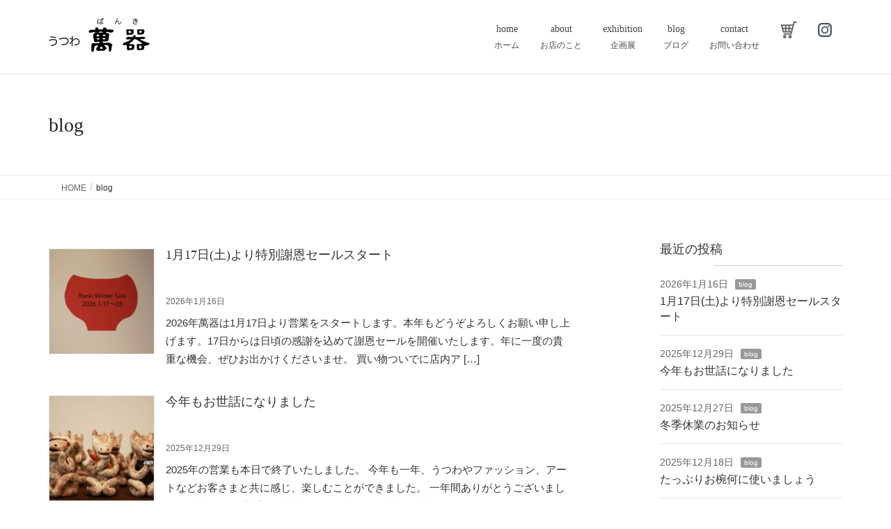

--- FILE ---
content_type: text/html; charset=UTF-8
request_url: https://utuwa-banki.com/blog/
body_size: 21781
content:
<!DOCTYPE html>
<html lang="ja">
<head>
<meta charset="utf-8">
<meta http-equiv="X-UA-Compatible" content="IE=edge">
<meta name="viewport" content="width=device-width, initial-scale=1">
<!-- Google tag (gtag.js) --><script async src="https://www.googletagmanager.com/gtag/js?id=G-L2NZ01BSDY"></script><script>window.dataLayer = window.dataLayer || [];function gtag(){dataLayer.push(arguments);}gtag('js', new Date());gtag('config', 'G-L2NZ01BSDY');</script>
<title>blog　ブログ</title>
<meta name='robots' content='max-image-preview:large' />
<link rel="alternate" type="application/rss+xml" title="うつわ萬器 &raquo; フィード" href="https://utuwa-banki.com/feed/" />
<link rel="alternate" type="application/rss+xml" title="うつわ萬器 &raquo; コメントフィード" href="https://utuwa-banki.com/comments/feed/" />
<link rel="alternate" title="oEmbed (JSON)" type="application/json+oembed" href="https://utuwa-banki.com/wp-json/oembed/1.0/embed?url=https%3A%2F%2Futuwa-banki.com%2Fblog%2F" />
<link rel="alternate" title="oEmbed (XML)" type="text/xml+oembed" href="https://utuwa-banki.com/wp-json/oembed/1.0/embed?url=https%3A%2F%2Futuwa-banki.com%2Fblog%2F&#038;format=xml" />
<meta name="description" content="うつわ萬器の日々をブログでつづっています。" /><style id='wp-img-auto-sizes-contain-inline-css' type='text/css'>
img:is([sizes=auto i],[sizes^="auto," i]){contain-intrinsic-size:3000px 1500px}
/*# sourceURL=wp-img-auto-sizes-contain-inline-css */
</style>
<link rel='stylesheet' id='sbi_styles-css' href='https://utuwa-banki.com/wp-content/plugins/instagram-feed/css/sbi-styles.min.css?ver=6.10.0' type='text/css' media='all' />
<link rel='stylesheet' id='vkExUnit_common_style-css' href='https://utuwa-banki.com/wp-content/plugins/vk-all-in-one-expansion-unit/assets/css/vkExUnit_style.css?ver=9.113.0.1' type='text/css' media='all' />
<style id='vkExUnit_common_style-inline-css' type='text/css'>
:root {--ver_page_top_button_url:url(https://utuwa-banki.com/wp-content/plugins/vk-all-in-one-expansion-unit/assets/images/to-top-btn-icon.svg);}@font-face {font-weight: normal;font-style: normal;font-family: "vk_sns";src: url("https://utuwa-banki.com/wp-content/plugins/vk-all-in-one-expansion-unit/inc/sns/icons/fonts/vk_sns.eot?-bq20cj");src: url("https://utuwa-banki.com/wp-content/plugins/vk-all-in-one-expansion-unit/inc/sns/icons/fonts/vk_sns.eot?#iefix-bq20cj") format("embedded-opentype"),url("https://utuwa-banki.com/wp-content/plugins/vk-all-in-one-expansion-unit/inc/sns/icons/fonts/vk_sns.woff?-bq20cj") format("woff"),url("https://utuwa-banki.com/wp-content/plugins/vk-all-in-one-expansion-unit/inc/sns/icons/fonts/vk_sns.ttf?-bq20cj") format("truetype"),url("https://utuwa-banki.com/wp-content/plugins/vk-all-in-one-expansion-unit/inc/sns/icons/fonts/vk_sns.svg?-bq20cj#vk_sns") format("svg");}
/*# sourceURL=vkExUnit_common_style-inline-css */
</style>
<style id='wp-emoji-styles-inline-css' type='text/css'>

	img.wp-smiley, img.emoji {
		display: inline !important;
		border: none !important;
		box-shadow: none !important;
		height: 1em !important;
		width: 1em !important;
		margin: 0 0.07em !important;
		vertical-align: -0.1em !important;
		background: none !important;
		padding: 0 !important;
	}
/*# sourceURL=wp-emoji-styles-inline-css */
</style>
<style id='wp-block-library-inline-css' type='text/css'>
:root{--wp-block-synced-color:#7a00df;--wp-block-synced-color--rgb:122,0,223;--wp-bound-block-color:var(--wp-block-synced-color);--wp-editor-canvas-background:#ddd;--wp-admin-theme-color:#007cba;--wp-admin-theme-color--rgb:0,124,186;--wp-admin-theme-color-darker-10:#006ba1;--wp-admin-theme-color-darker-10--rgb:0,107,160.5;--wp-admin-theme-color-darker-20:#005a87;--wp-admin-theme-color-darker-20--rgb:0,90,135;--wp-admin-border-width-focus:2px}@media (min-resolution:192dpi){:root{--wp-admin-border-width-focus:1.5px}}.wp-element-button{cursor:pointer}:root .has-very-light-gray-background-color{background-color:#eee}:root .has-very-dark-gray-background-color{background-color:#313131}:root .has-very-light-gray-color{color:#eee}:root .has-very-dark-gray-color{color:#313131}:root .has-vivid-green-cyan-to-vivid-cyan-blue-gradient-background{background:linear-gradient(135deg,#00d084,#0693e3)}:root .has-purple-crush-gradient-background{background:linear-gradient(135deg,#34e2e4,#4721fb 50%,#ab1dfe)}:root .has-hazy-dawn-gradient-background{background:linear-gradient(135deg,#faaca8,#dad0ec)}:root .has-subdued-olive-gradient-background{background:linear-gradient(135deg,#fafae1,#67a671)}:root .has-atomic-cream-gradient-background{background:linear-gradient(135deg,#fdd79a,#004a59)}:root .has-nightshade-gradient-background{background:linear-gradient(135deg,#330968,#31cdcf)}:root .has-midnight-gradient-background{background:linear-gradient(135deg,#020381,#2874fc)}:root{--wp--preset--font-size--normal:16px;--wp--preset--font-size--huge:42px}.has-regular-font-size{font-size:1em}.has-larger-font-size{font-size:2.625em}.has-normal-font-size{font-size:var(--wp--preset--font-size--normal)}.has-huge-font-size{font-size:var(--wp--preset--font-size--huge)}.has-text-align-center{text-align:center}.has-text-align-left{text-align:left}.has-text-align-right{text-align:right}.has-fit-text{white-space:nowrap!important}#end-resizable-editor-section{display:none}.aligncenter{clear:both}.items-justified-left{justify-content:flex-start}.items-justified-center{justify-content:center}.items-justified-right{justify-content:flex-end}.items-justified-space-between{justify-content:space-between}.screen-reader-text{border:0;clip-path:inset(50%);height:1px;margin:-1px;overflow:hidden;padding:0;position:absolute;width:1px;word-wrap:normal!important}.screen-reader-text:focus{background-color:#ddd;clip-path:none;color:#444;display:block;font-size:1em;height:auto;left:5px;line-height:normal;padding:15px 23px 14px;text-decoration:none;top:5px;width:auto;z-index:100000}html :where(.has-border-color){border-style:solid}html :where([style*=border-top-color]){border-top-style:solid}html :where([style*=border-right-color]){border-right-style:solid}html :where([style*=border-bottom-color]){border-bottom-style:solid}html :where([style*=border-left-color]){border-left-style:solid}html :where([style*=border-width]){border-style:solid}html :where([style*=border-top-width]){border-top-style:solid}html :where([style*=border-right-width]){border-right-style:solid}html :where([style*=border-bottom-width]){border-bottom-style:solid}html :where([style*=border-left-width]){border-left-style:solid}html :where(img[class*=wp-image-]){height:auto;max-width:100%}:where(figure){margin:0 0 1em}html :where(.is-position-sticky){--wp-admin--admin-bar--position-offset:var(--wp-admin--admin-bar--height,0px)}@media screen and (max-width:600px){html :where(.is-position-sticky){--wp-admin--admin-bar--position-offset:0px}}
.vk-cols--reverse{flex-direction:row-reverse}.vk-cols--hasbtn{margin-bottom:0}.vk-cols--hasbtn>.row>.vk_gridColumn_item,.vk-cols--hasbtn>.wp-block-column{position:relative;padding-bottom:3em}.vk-cols--hasbtn>.row>.vk_gridColumn_item>.wp-block-buttons,.vk-cols--hasbtn>.row>.vk_gridColumn_item>.vk_button,.vk-cols--hasbtn>.wp-block-column>.wp-block-buttons,.vk-cols--hasbtn>.wp-block-column>.vk_button{position:absolute;bottom:0;width:100%}.vk-cols--fit.wp-block-columns{gap:0}.vk-cols--fit.wp-block-columns,.vk-cols--fit.wp-block-columns:not(.is-not-stacked-on-mobile){margin-top:0;margin-bottom:0;justify-content:space-between}.vk-cols--fit.wp-block-columns>.wp-block-column *:last-child,.vk-cols--fit.wp-block-columns:not(.is-not-stacked-on-mobile)>.wp-block-column *:last-child{margin-bottom:0}.vk-cols--fit.wp-block-columns>.wp-block-column>.wp-block-cover,.vk-cols--fit.wp-block-columns:not(.is-not-stacked-on-mobile)>.wp-block-column>.wp-block-cover{margin-top:0}.vk-cols--fit.wp-block-columns.has-background,.vk-cols--fit.wp-block-columns:not(.is-not-stacked-on-mobile).has-background{padding:0}@media(max-width: 599px){.vk-cols--fit.wp-block-columns:not(.has-background)>.wp-block-column:not(.has-background),.vk-cols--fit.wp-block-columns:not(.is-not-stacked-on-mobile):not(.has-background)>.wp-block-column:not(.has-background){padding-left:0 !important;padding-right:0 !important}}@media(min-width: 782px){.vk-cols--fit.wp-block-columns .block-editor-block-list__block.wp-block-column:not(:first-child),.vk-cols--fit.wp-block-columns>.wp-block-column:not(:first-child),.vk-cols--fit.wp-block-columns:not(.is-not-stacked-on-mobile) .block-editor-block-list__block.wp-block-column:not(:first-child),.vk-cols--fit.wp-block-columns:not(.is-not-stacked-on-mobile)>.wp-block-column:not(:first-child){margin-left:0}}@media(min-width: 600px)and (max-width: 781px){.vk-cols--fit.wp-block-columns .wp-block-column:nth-child(2n),.vk-cols--fit.wp-block-columns:not(.is-not-stacked-on-mobile) .wp-block-column:nth-child(2n){margin-left:0}.vk-cols--fit.wp-block-columns .wp-block-column:not(:only-child),.vk-cols--fit.wp-block-columns:not(.is-not-stacked-on-mobile) .wp-block-column:not(:only-child){flex-basis:50% !important}}.vk-cols--fit--gap1.wp-block-columns{gap:1px}@media(min-width: 600px)and (max-width: 781px){.vk-cols--fit--gap1.wp-block-columns .wp-block-column:not(:only-child){flex-basis:calc(50% - 1px) !important}}.vk-cols--fit.vk-cols--grid>.block-editor-block-list__block,.vk-cols--fit.vk-cols--grid>.wp-block-column,.vk-cols--fit.vk-cols--grid:not(.is-not-stacked-on-mobile)>.block-editor-block-list__block,.vk-cols--fit.vk-cols--grid:not(.is-not-stacked-on-mobile)>.wp-block-column{flex-basis:50%;box-sizing:border-box}@media(max-width: 599px){.vk-cols--fit.vk-cols--grid.vk-cols--grid--alignfull>.wp-block-column:nth-child(2)>.wp-block-cover,.vk-cols--fit.vk-cols--grid.vk-cols--grid--alignfull>.wp-block-column:nth-child(2)>.vk_outer,.vk-cols--fit.vk-cols--grid:not(.is-not-stacked-on-mobile).vk-cols--grid--alignfull>.wp-block-column:nth-child(2)>.wp-block-cover,.vk-cols--fit.vk-cols--grid:not(.is-not-stacked-on-mobile).vk-cols--grid--alignfull>.wp-block-column:nth-child(2)>.vk_outer{width:100vw;margin-right:calc((100% - 100vw)/2);margin-left:calc((100% - 100vw)/2)}}@media(min-width: 600px){.vk-cols--fit.vk-cols--grid.vk-cols--grid--alignfull>.wp-block-column:nth-child(2)>.wp-block-cover,.vk-cols--fit.vk-cols--grid.vk-cols--grid--alignfull>.wp-block-column:nth-child(2)>.vk_outer,.vk-cols--fit.vk-cols--grid:not(.is-not-stacked-on-mobile).vk-cols--grid--alignfull>.wp-block-column:nth-child(2)>.wp-block-cover,.vk-cols--fit.vk-cols--grid:not(.is-not-stacked-on-mobile).vk-cols--grid--alignfull>.wp-block-column:nth-child(2)>.vk_outer{margin-right:calc(100% - 50vw);width:50vw}}@media(min-width: 600px){.vk-cols--fit.vk-cols--grid.vk-cols--grid--alignfull.vk-cols--reverse>.wp-block-column,.vk-cols--fit.vk-cols--grid:not(.is-not-stacked-on-mobile).vk-cols--grid--alignfull.vk-cols--reverse>.wp-block-column{margin-left:0;margin-right:0}.vk-cols--fit.vk-cols--grid.vk-cols--grid--alignfull.vk-cols--reverse>.wp-block-column:nth-child(2)>.wp-block-cover,.vk-cols--fit.vk-cols--grid.vk-cols--grid--alignfull.vk-cols--reverse>.wp-block-column:nth-child(2)>.vk_outer,.vk-cols--fit.vk-cols--grid:not(.is-not-stacked-on-mobile).vk-cols--grid--alignfull.vk-cols--reverse>.wp-block-column:nth-child(2)>.wp-block-cover,.vk-cols--fit.vk-cols--grid:not(.is-not-stacked-on-mobile).vk-cols--grid--alignfull.vk-cols--reverse>.wp-block-column:nth-child(2)>.vk_outer{margin-left:calc(100% - 50vw)}}.vk-cols--menu h2,.vk-cols--menu h3,.vk-cols--menu h4,.vk-cols--menu h5{margin-bottom:.2em;text-shadow:#000 0 0 10px}.vk-cols--menu h2:first-child,.vk-cols--menu h3:first-child,.vk-cols--menu h4:first-child,.vk-cols--menu h5:first-child{margin-top:0}.vk-cols--menu p{margin-bottom:1rem;text-shadow:#000 0 0 10px}.vk-cols--menu .wp-block-cover__inner-container:last-child{margin-bottom:0}.vk-cols--fitbnrs .wp-block-column .wp-block-cover:hover img{filter:unset}.vk-cols--fitbnrs .wp-block-column .wp-block-cover:hover{background-color:unset}.vk-cols--fitbnrs .wp-block-column .wp-block-cover:hover .wp-block-cover__image-background{filter:unset !important}.vk-cols--fitbnrs .wp-block-cover .wp-block-cover__inner-container{position:absolute;height:100%;width:100%}.vk-cols--fitbnrs .vk_button{height:100%;margin:0}.vk-cols--fitbnrs .vk_button .vk_button_btn,.vk-cols--fitbnrs .vk_button .btn{height:100%;width:100%;border:none;box-shadow:none;background-color:unset !important;transition:unset}.vk-cols--fitbnrs .vk_button .vk_button_btn:hover,.vk-cols--fitbnrs .vk_button .btn:hover{transition:unset}.vk-cols--fitbnrs .vk_button .vk_button_btn:after,.vk-cols--fitbnrs .vk_button .btn:after{border:none}.vk-cols--fitbnrs .vk_button .vk_button_link_txt{width:100%;position:absolute;top:50%;left:50%;transform:translateY(-50%) translateX(-50%);font-size:2rem;text-shadow:#000 0 0 10px}.vk-cols--fitbnrs .vk_button .vk_button_link_subCaption{width:100%;position:absolute;top:calc(50% + 2.2em);left:50%;transform:translateY(-50%) translateX(-50%);text-shadow:#000 0 0 10px}@media(min-width: 992px){.vk-cols--media.wp-block-columns{gap:3rem}}.vk-fit-map figure{margin-bottom:0}.vk-fit-map iframe{position:relative;margin-bottom:0;display:block;max-height:400px;width:100vw}.vk-fit-map:is(.alignfull,.alignwide) div{max-width:100%}.vk-table--th--width25 :where(tr>*:first-child){width:25%}.vk-table--th--width30 :where(tr>*:first-child){width:30%}.vk-table--th--width35 :where(tr>*:first-child){width:35%}.vk-table--th--width40 :where(tr>*:first-child){width:40%}.vk-table--th--bg-bright :where(tr>*:first-child){background-color:var(--wp--preset--color--bg-secondary, rgba(0, 0, 0, 0.05))}@media(max-width: 599px){.vk-table--mobile-block :is(th,td){width:100%;display:block}.vk-table--mobile-block.wp-block-table table :is(th,td){border-top:none}}.vk-table--width--th25 :where(tr>*:first-child){width:25%}.vk-table--width--th30 :where(tr>*:first-child){width:30%}.vk-table--width--th35 :where(tr>*:first-child){width:35%}.vk-table--width--th40 :where(tr>*:first-child){width:40%}.no-margin{margin:0}@media(max-width: 599px){.wp-block-image.vk-aligncenter--mobile>.alignright{float:none;margin-left:auto;margin-right:auto}.vk-no-padding-horizontal--mobile{padding-left:0 !important;padding-right:0 !important}}
/* VK Color Palettes */

/*# sourceURL=wp-block-library-inline-css */
</style><style id='wp-block-archives-inline-css' type='text/css'>
.wp-block-archives{box-sizing:border-box}.wp-block-archives-dropdown label{display:block}
/*# sourceURL=https://utuwa-banki.com/wp-includes/blocks/archives/style.min.css */
</style>
<style id='wp-block-heading-inline-css' type='text/css'>
h1:where(.wp-block-heading).has-background,h2:where(.wp-block-heading).has-background,h3:where(.wp-block-heading).has-background,h4:where(.wp-block-heading).has-background,h5:where(.wp-block-heading).has-background,h6:where(.wp-block-heading).has-background{padding:1.25em 2.375em}h1.has-text-align-left[style*=writing-mode]:where([style*=vertical-lr]),h1.has-text-align-right[style*=writing-mode]:where([style*=vertical-rl]),h2.has-text-align-left[style*=writing-mode]:where([style*=vertical-lr]),h2.has-text-align-right[style*=writing-mode]:where([style*=vertical-rl]),h3.has-text-align-left[style*=writing-mode]:where([style*=vertical-lr]),h3.has-text-align-right[style*=writing-mode]:where([style*=vertical-rl]),h4.has-text-align-left[style*=writing-mode]:where([style*=vertical-lr]),h4.has-text-align-right[style*=writing-mode]:where([style*=vertical-rl]),h5.has-text-align-left[style*=writing-mode]:where([style*=vertical-lr]),h5.has-text-align-right[style*=writing-mode]:where([style*=vertical-rl]),h6.has-text-align-left[style*=writing-mode]:where([style*=vertical-lr]),h6.has-text-align-right[style*=writing-mode]:where([style*=vertical-rl]){rotate:180deg}
/*# sourceURL=https://utuwa-banki.com/wp-includes/blocks/heading/style.min.css */
</style>
<style id='wp-block-image-inline-css' type='text/css'>
.wp-block-image>a,.wp-block-image>figure>a{display:inline-block}.wp-block-image img{box-sizing:border-box;height:auto;max-width:100%;vertical-align:bottom}@media not (prefers-reduced-motion){.wp-block-image img.hide{visibility:hidden}.wp-block-image img.show{animation:show-content-image .4s}}.wp-block-image[style*=border-radius] img,.wp-block-image[style*=border-radius]>a{border-radius:inherit}.wp-block-image.has-custom-border img{box-sizing:border-box}.wp-block-image.aligncenter{text-align:center}.wp-block-image.alignfull>a,.wp-block-image.alignwide>a{width:100%}.wp-block-image.alignfull img,.wp-block-image.alignwide img{height:auto;width:100%}.wp-block-image .aligncenter,.wp-block-image .alignleft,.wp-block-image .alignright,.wp-block-image.aligncenter,.wp-block-image.alignleft,.wp-block-image.alignright{display:table}.wp-block-image .aligncenter>figcaption,.wp-block-image .alignleft>figcaption,.wp-block-image .alignright>figcaption,.wp-block-image.aligncenter>figcaption,.wp-block-image.alignleft>figcaption,.wp-block-image.alignright>figcaption{caption-side:bottom;display:table-caption}.wp-block-image .alignleft{float:left;margin:.5em 1em .5em 0}.wp-block-image .alignright{float:right;margin:.5em 0 .5em 1em}.wp-block-image .aligncenter{margin-left:auto;margin-right:auto}.wp-block-image :where(figcaption){margin-bottom:1em;margin-top:.5em}.wp-block-image.is-style-circle-mask img{border-radius:9999px}@supports ((-webkit-mask-image:none) or (mask-image:none)) or (-webkit-mask-image:none){.wp-block-image.is-style-circle-mask img{border-radius:0;-webkit-mask-image:url('data:image/svg+xml;utf8,<svg viewBox="0 0 100 100" xmlns="http://www.w3.org/2000/svg"><circle cx="50" cy="50" r="50"/></svg>');mask-image:url('data:image/svg+xml;utf8,<svg viewBox="0 0 100 100" xmlns="http://www.w3.org/2000/svg"><circle cx="50" cy="50" r="50"/></svg>');mask-mode:alpha;-webkit-mask-position:center;mask-position:center;-webkit-mask-repeat:no-repeat;mask-repeat:no-repeat;-webkit-mask-size:contain;mask-size:contain}}:root :where(.wp-block-image.is-style-rounded img,.wp-block-image .is-style-rounded img){border-radius:9999px}.wp-block-image figure{margin:0}.wp-lightbox-container{display:flex;flex-direction:column;position:relative}.wp-lightbox-container img{cursor:zoom-in}.wp-lightbox-container img:hover+button{opacity:1}.wp-lightbox-container button{align-items:center;backdrop-filter:blur(16px) saturate(180%);background-color:#5a5a5a40;border:none;border-radius:4px;cursor:zoom-in;display:flex;height:20px;justify-content:center;opacity:0;padding:0;position:absolute;right:16px;text-align:center;top:16px;width:20px;z-index:100}@media not (prefers-reduced-motion){.wp-lightbox-container button{transition:opacity .2s ease}}.wp-lightbox-container button:focus-visible{outline:3px auto #5a5a5a40;outline:3px auto -webkit-focus-ring-color;outline-offset:3px}.wp-lightbox-container button:hover{cursor:pointer;opacity:1}.wp-lightbox-container button:focus{opacity:1}.wp-lightbox-container button:focus,.wp-lightbox-container button:hover,.wp-lightbox-container button:not(:hover):not(:active):not(.has-background){background-color:#5a5a5a40;border:none}.wp-lightbox-overlay{box-sizing:border-box;cursor:zoom-out;height:100vh;left:0;overflow:hidden;position:fixed;top:0;visibility:hidden;width:100%;z-index:100000}.wp-lightbox-overlay .close-button{align-items:center;cursor:pointer;display:flex;justify-content:center;min-height:40px;min-width:40px;padding:0;position:absolute;right:calc(env(safe-area-inset-right) + 16px);top:calc(env(safe-area-inset-top) + 16px);z-index:5000000}.wp-lightbox-overlay .close-button:focus,.wp-lightbox-overlay .close-button:hover,.wp-lightbox-overlay .close-button:not(:hover):not(:active):not(.has-background){background:none;border:none}.wp-lightbox-overlay .lightbox-image-container{height:var(--wp--lightbox-container-height);left:50%;overflow:hidden;position:absolute;top:50%;transform:translate(-50%,-50%);transform-origin:top left;width:var(--wp--lightbox-container-width);z-index:9999999999}.wp-lightbox-overlay .wp-block-image{align-items:center;box-sizing:border-box;display:flex;height:100%;justify-content:center;margin:0;position:relative;transform-origin:0 0;width:100%;z-index:3000000}.wp-lightbox-overlay .wp-block-image img{height:var(--wp--lightbox-image-height);min-height:var(--wp--lightbox-image-height);min-width:var(--wp--lightbox-image-width);width:var(--wp--lightbox-image-width)}.wp-lightbox-overlay .wp-block-image figcaption{display:none}.wp-lightbox-overlay button{background:none;border:none}.wp-lightbox-overlay .scrim{background-color:#fff;height:100%;opacity:.9;position:absolute;width:100%;z-index:2000000}.wp-lightbox-overlay.active{visibility:visible}@media not (prefers-reduced-motion){.wp-lightbox-overlay.active{animation:turn-on-visibility .25s both}.wp-lightbox-overlay.active img{animation:turn-on-visibility .35s both}.wp-lightbox-overlay.show-closing-animation:not(.active){animation:turn-off-visibility .35s both}.wp-lightbox-overlay.show-closing-animation:not(.active) img{animation:turn-off-visibility .25s both}.wp-lightbox-overlay.zoom.active{animation:none;opacity:1;visibility:visible}.wp-lightbox-overlay.zoom.active .lightbox-image-container{animation:lightbox-zoom-in .4s}.wp-lightbox-overlay.zoom.active .lightbox-image-container img{animation:none}.wp-lightbox-overlay.zoom.active .scrim{animation:turn-on-visibility .4s forwards}.wp-lightbox-overlay.zoom.show-closing-animation:not(.active){animation:none}.wp-lightbox-overlay.zoom.show-closing-animation:not(.active) .lightbox-image-container{animation:lightbox-zoom-out .4s}.wp-lightbox-overlay.zoom.show-closing-animation:not(.active) .lightbox-image-container img{animation:none}.wp-lightbox-overlay.zoom.show-closing-animation:not(.active) .scrim{animation:turn-off-visibility .4s forwards}}@keyframes show-content-image{0%{visibility:hidden}99%{visibility:hidden}to{visibility:visible}}@keyframes turn-on-visibility{0%{opacity:0}to{opacity:1}}@keyframes turn-off-visibility{0%{opacity:1;visibility:visible}99%{opacity:0;visibility:visible}to{opacity:0;visibility:hidden}}@keyframes lightbox-zoom-in{0%{transform:translate(calc((-100vw + var(--wp--lightbox-scrollbar-width))/2 + var(--wp--lightbox-initial-left-position)),calc(-50vh + var(--wp--lightbox-initial-top-position))) scale(var(--wp--lightbox-scale))}to{transform:translate(-50%,-50%) scale(1)}}@keyframes lightbox-zoom-out{0%{transform:translate(-50%,-50%) scale(1);visibility:visible}99%{visibility:visible}to{transform:translate(calc((-100vw + var(--wp--lightbox-scrollbar-width))/2 + var(--wp--lightbox-initial-left-position)),calc(-50vh + var(--wp--lightbox-initial-top-position))) scale(var(--wp--lightbox-scale));visibility:hidden}}
/*# sourceURL=https://utuwa-banki.com/wp-includes/blocks/image/style.min.css */
</style>
<style id='wp-block-latest-posts-inline-css' type='text/css'>
.wp-block-latest-posts{box-sizing:border-box}.wp-block-latest-posts.alignleft{margin-right:2em}.wp-block-latest-posts.alignright{margin-left:2em}.wp-block-latest-posts.wp-block-latest-posts__list{list-style:none}.wp-block-latest-posts.wp-block-latest-posts__list li{clear:both;overflow-wrap:break-word}.wp-block-latest-posts.is-grid{display:flex;flex-wrap:wrap}.wp-block-latest-posts.is-grid li{margin:0 1.25em 1.25em 0;width:100%}@media (min-width:600px){.wp-block-latest-posts.columns-2 li{width:calc(50% - .625em)}.wp-block-latest-posts.columns-2 li:nth-child(2n){margin-right:0}.wp-block-latest-posts.columns-3 li{width:calc(33.33333% - .83333em)}.wp-block-latest-posts.columns-3 li:nth-child(3n){margin-right:0}.wp-block-latest-posts.columns-4 li{width:calc(25% - .9375em)}.wp-block-latest-posts.columns-4 li:nth-child(4n){margin-right:0}.wp-block-latest-posts.columns-5 li{width:calc(20% - 1em)}.wp-block-latest-posts.columns-5 li:nth-child(5n){margin-right:0}.wp-block-latest-posts.columns-6 li{width:calc(16.66667% - 1.04167em)}.wp-block-latest-posts.columns-6 li:nth-child(6n){margin-right:0}}:root :where(.wp-block-latest-posts.is-grid){padding:0}:root :where(.wp-block-latest-posts.wp-block-latest-posts__list){padding-left:0}.wp-block-latest-posts__post-author,.wp-block-latest-posts__post-date{display:block;font-size:.8125em}.wp-block-latest-posts__post-excerpt,.wp-block-latest-posts__post-full-content{margin-bottom:1em;margin-top:.5em}.wp-block-latest-posts__featured-image a{display:inline-block}.wp-block-latest-posts__featured-image img{height:auto;max-width:100%;width:auto}.wp-block-latest-posts__featured-image.alignleft{float:left;margin-right:1em}.wp-block-latest-posts__featured-image.alignright{float:right;margin-left:1em}.wp-block-latest-posts__featured-image.aligncenter{margin-bottom:1em;text-align:center}
/*# sourceURL=https://utuwa-banki.com/wp-includes/blocks/latest-posts/style.min.css */
</style>
<style id='wp-block-group-inline-css' type='text/css'>
.wp-block-group{box-sizing:border-box}:where(.wp-block-group.wp-block-group-is-layout-constrained){position:relative}
/*# sourceURL=https://utuwa-banki.com/wp-includes/blocks/group/style.min.css */
</style>
<style id='wp-block-paragraph-inline-css' type='text/css'>
.is-small-text{font-size:.875em}.is-regular-text{font-size:1em}.is-large-text{font-size:2.25em}.is-larger-text{font-size:3em}.has-drop-cap:not(:focus):first-letter{float:left;font-size:8.4em;font-style:normal;font-weight:100;line-height:.68;margin:.05em .1em 0 0;text-transform:uppercase}body.rtl .has-drop-cap:not(:focus):first-letter{float:none;margin-left:.1em}p.has-drop-cap.has-background{overflow:hidden}:root :where(p.has-background){padding:1.25em 2.375em}:where(p.has-text-color:not(.has-link-color)) a{color:inherit}p.has-text-align-left[style*="writing-mode:vertical-lr"],p.has-text-align-right[style*="writing-mode:vertical-rl"]{rotate:180deg}
/*# sourceURL=https://utuwa-banki.com/wp-includes/blocks/paragraph/style.min.css */
</style>
<style id='wp-block-spacer-inline-css' type='text/css'>
.wp-block-spacer{clear:both}
/*# sourceURL=https://utuwa-banki.com/wp-includes/blocks/spacer/style.min.css */
</style>
<style id='global-styles-inline-css' type='text/css'>
:root{--wp--preset--aspect-ratio--square: 1;--wp--preset--aspect-ratio--4-3: 4/3;--wp--preset--aspect-ratio--3-4: 3/4;--wp--preset--aspect-ratio--3-2: 3/2;--wp--preset--aspect-ratio--2-3: 2/3;--wp--preset--aspect-ratio--16-9: 16/9;--wp--preset--aspect-ratio--9-16: 9/16;--wp--preset--color--black: #000000;--wp--preset--color--cyan-bluish-gray: #abb8c3;--wp--preset--color--white: #ffffff;--wp--preset--color--pale-pink: #f78da7;--wp--preset--color--vivid-red: #cf2e2e;--wp--preset--color--luminous-vivid-orange: #ff6900;--wp--preset--color--luminous-vivid-amber: #fcb900;--wp--preset--color--light-green-cyan: #7bdcb5;--wp--preset--color--vivid-green-cyan: #00d084;--wp--preset--color--pale-cyan-blue: #8ed1fc;--wp--preset--color--vivid-cyan-blue: #0693e3;--wp--preset--color--vivid-purple: #9b51e0;--wp--preset--gradient--vivid-cyan-blue-to-vivid-purple: linear-gradient(135deg,rgb(6,147,227) 0%,rgb(155,81,224) 100%);--wp--preset--gradient--light-green-cyan-to-vivid-green-cyan: linear-gradient(135deg,rgb(122,220,180) 0%,rgb(0,208,130) 100%);--wp--preset--gradient--luminous-vivid-amber-to-luminous-vivid-orange: linear-gradient(135deg,rgb(252,185,0) 0%,rgb(255,105,0) 100%);--wp--preset--gradient--luminous-vivid-orange-to-vivid-red: linear-gradient(135deg,rgb(255,105,0) 0%,rgb(207,46,46) 100%);--wp--preset--gradient--very-light-gray-to-cyan-bluish-gray: linear-gradient(135deg,rgb(238,238,238) 0%,rgb(169,184,195) 100%);--wp--preset--gradient--cool-to-warm-spectrum: linear-gradient(135deg,rgb(74,234,220) 0%,rgb(151,120,209) 20%,rgb(207,42,186) 40%,rgb(238,44,130) 60%,rgb(251,105,98) 80%,rgb(254,248,76) 100%);--wp--preset--gradient--blush-light-purple: linear-gradient(135deg,rgb(255,206,236) 0%,rgb(152,150,240) 100%);--wp--preset--gradient--blush-bordeaux: linear-gradient(135deg,rgb(254,205,165) 0%,rgb(254,45,45) 50%,rgb(107,0,62) 100%);--wp--preset--gradient--luminous-dusk: linear-gradient(135deg,rgb(255,203,112) 0%,rgb(199,81,192) 50%,rgb(65,88,208) 100%);--wp--preset--gradient--pale-ocean: linear-gradient(135deg,rgb(255,245,203) 0%,rgb(182,227,212) 50%,rgb(51,167,181) 100%);--wp--preset--gradient--electric-grass: linear-gradient(135deg,rgb(202,248,128) 0%,rgb(113,206,126) 100%);--wp--preset--gradient--midnight: linear-gradient(135deg,rgb(2,3,129) 0%,rgb(40,116,252) 100%);--wp--preset--font-size--small: 13px;--wp--preset--font-size--medium: 20px;--wp--preset--font-size--large: 36px;--wp--preset--font-size--x-large: 42px;--wp--preset--spacing--20: 0.44rem;--wp--preset--spacing--30: 0.67rem;--wp--preset--spacing--40: 1rem;--wp--preset--spacing--50: 1.5rem;--wp--preset--spacing--60: 2.25rem;--wp--preset--spacing--70: 3.38rem;--wp--preset--spacing--80: 5.06rem;--wp--preset--shadow--natural: 6px 6px 9px rgba(0, 0, 0, 0.2);--wp--preset--shadow--deep: 12px 12px 50px rgba(0, 0, 0, 0.4);--wp--preset--shadow--sharp: 6px 6px 0px rgba(0, 0, 0, 0.2);--wp--preset--shadow--outlined: 6px 6px 0px -3px rgb(255, 255, 255), 6px 6px rgb(0, 0, 0);--wp--preset--shadow--crisp: 6px 6px 0px rgb(0, 0, 0);}:where(.is-layout-flex){gap: 0.5em;}:where(.is-layout-grid){gap: 0.5em;}body .is-layout-flex{display: flex;}.is-layout-flex{flex-wrap: wrap;align-items: center;}.is-layout-flex > :is(*, div){margin: 0;}body .is-layout-grid{display: grid;}.is-layout-grid > :is(*, div){margin: 0;}:where(.wp-block-columns.is-layout-flex){gap: 2em;}:where(.wp-block-columns.is-layout-grid){gap: 2em;}:where(.wp-block-post-template.is-layout-flex){gap: 1.25em;}:where(.wp-block-post-template.is-layout-grid){gap: 1.25em;}.has-black-color{color: var(--wp--preset--color--black) !important;}.has-cyan-bluish-gray-color{color: var(--wp--preset--color--cyan-bluish-gray) !important;}.has-white-color{color: var(--wp--preset--color--white) !important;}.has-pale-pink-color{color: var(--wp--preset--color--pale-pink) !important;}.has-vivid-red-color{color: var(--wp--preset--color--vivid-red) !important;}.has-luminous-vivid-orange-color{color: var(--wp--preset--color--luminous-vivid-orange) !important;}.has-luminous-vivid-amber-color{color: var(--wp--preset--color--luminous-vivid-amber) !important;}.has-light-green-cyan-color{color: var(--wp--preset--color--light-green-cyan) !important;}.has-vivid-green-cyan-color{color: var(--wp--preset--color--vivid-green-cyan) !important;}.has-pale-cyan-blue-color{color: var(--wp--preset--color--pale-cyan-blue) !important;}.has-vivid-cyan-blue-color{color: var(--wp--preset--color--vivid-cyan-blue) !important;}.has-vivid-purple-color{color: var(--wp--preset--color--vivid-purple) !important;}.has-black-background-color{background-color: var(--wp--preset--color--black) !important;}.has-cyan-bluish-gray-background-color{background-color: var(--wp--preset--color--cyan-bluish-gray) !important;}.has-white-background-color{background-color: var(--wp--preset--color--white) !important;}.has-pale-pink-background-color{background-color: var(--wp--preset--color--pale-pink) !important;}.has-vivid-red-background-color{background-color: var(--wp--preset--color--vivid-red) !important;}.has-luminous-vivid-orange-background-color{background-color: var(--wp--preset--color--luminous-vivid-orange) !important;}.has-luminous-vivid-amber-background-color{background-color: var(--wp--preset--color--luminous-vivid-amber) !important;}.has-light-green-cyan-background-color{background-color: var(--wp--preset--color--light-green-cyan) !important;}.has-vivid-green-cyan-background-color{background-color: var(--wp--preset--color--vivid-green-cyan) !important;}.has-pale-cyan-blue-background-color{background-color: var(--wp--preset--color--pale-cyan-blue) !important;}.has-vivid-cyan-blue-background-color{background-color: var(--wp--preset--color--vivid-cyan-blue) !important;}.has-vivid-purple-background-color{background-color: var(--wp--preset--color--vivid-purple) !important;}.has-black-border-color{border-color: var(--wp--preset--color--black) !important;}.has-cyan-bluish-gray-border-color{border-color: var(--wp--preset--color--cyan-bluish-gray) !important;}.has-white-border-color{border-color: var(--wp--preset--color--white) !important;}.has-pale-pink-border-color{border-color: var(--wp--preset--color--pale-pink) !important;}.has-vivid-red-border-color{border-color: var(--wp--preset--color--vivid-red) !important;}.has-luminous-vivid-orange-border-color{border-color: var(--wp--preset--color--luminous-vivid-orange) !important;}.has-luminous-vivid-amber-border-color{border-color: var(--wp--preset--color--luminous-vivid-amber) !important;}.has-light-green-cyan-border-color{border-color: var(--wp--preset--color--light-green-cyan) !important;}.has-vivid-green-cyan-border-color{border-color: var(--wp--preset--color--vivid-green-cyan) !important;}.has-pale-cyan-blue-border-color{border-color: var(--wp--preset--color--pale-cyan-blue) !important;}.has-vivid-cyan-blue-border-color{border-color: var(--wp--preset--color--vivid-cyan-blue) !important;}.has-vivid-purple-border-color{border-color: var(--wp--preset--color--vivid-purple) !important;}.has-vivid-cyan-blue-to-vivid-purple-gradient-background{background: var(--wp--preset--gradient--vivid-cyan-blue-to-vivid-purple) !important;}.has-light-green-cyan-to-vivid-green-cyan-gradient-background{background: var(--wp--preset--gradient--light-green-cyan-to-vivid-green-cyan) !important;}.has-luminous-vivid-amber-to-luminous-vivid-orange-gradient-background{background: var(--wp--preset--gradient--luminous-vivid-amber-to-luminous-vivid-orange) !important;}.has-luminous-vivid-orange-to-vivid-red-gradient-background{background: var(--wp--preset--gradient--luminous-vivid-orange-to-vivid-red) !important;}.has-very-light-gray-to-cyan-bluish-gray-gradient-background{background: var(--wp--preset--gradient--very-light-gray-to-cyan-bluish-gray) !important;}.has-cool-to-warm-spectrum-gradient-background{background: var(--wp--preset--gradient--cool-to-warm-spectrum) !important;}.has-blush-light-purple-gradient-background{background: var(--wp--preset--gradient--blush-light-purple) !important;}.has-blush-bordeaux-gradient-background{background: var(--wp--preset--gradient--blush-bordeaux) !important;}.has-luminous-dusk-gradient-background{background: var(--wp--preset--gradient--luminous-dusk) !important;}.has-pale-ocean-gradient-background{background: var(--wp--preset--gradient--pale-ocean) !important;}.has-electric-grass-gradient-background{background: var(--wp--preset--gradient--electric-grass) !important;}.has-midnight-gradient-background{background: var(--wp--preset--gradient--midnight) !important;}.has-small-font-size{font-size: var(--wp--preset--font-size--small) !important;}.has-medium-font-size{font-size: var(--wp--preset--font-size--medium) !important;}.has-large-font-size{font-size: var(--wp--preset--font-size--large) !important;}.has-x-large-font-size{font-size: var(--wp--preset--font-size--x-large) !important;}
/*# sourceURL=global-styles-inline-css */
</style>
<style id='core-block-supports-inline-css' type='text/css'>
.wp-elements-a72ee039b2d6012140110cbf38a76607 a:where(:not(.wp-element-button)){color:var(--wp--preset--color--black);}.wp-elements-34e8b16edaeff3f7de97e08d5ae11865 a:where(:not(.wp-element-button)){color:var(--wp--preset--color--black);}.wp-container-content-d62f4c8e{flex-basis:22px;}.wp-container-core-group-is-layout-94bc23d7{flex-wrap:nowrap;justify-content:center;}
/*# sourceURL=core-block-supports-inline-css */
</style>

<style id='classic-theme-styles-inline-css' type='text/css'>
/*! This file is auto-generated */
.wp-block-button__link{color:#fff;background-color:#32373c;border-radius:9999px;box-shadow:none;text-decoration:none;padding:calc(.667em + 2px) calc(1.333em + 2px);font-size:1.125em}.wp-block-file__button{background:#32373c;color:#fff;text-decoration:none}
/*# sourceURL=/wp-includes/css/classic-themes.min.css */
</style>
<link rel='stylesheet' id='vk-swiper-style-css' href='https://utuwa-banki.com/wp-content/plugins/vk-blocks/vendor/vektor-inc/vk-swiper/src/assets/css/swiper-bundle.min.css?ver=11.0.2' type='text/css' media='all' />
<link rel='stylesheet' id='lightning-design-style-css' href='https://utuwa-banki.com/wp-content/themes/lightning/_g2/design-skin/origin/css/style.css?ver=15.33.1' type='text/css' media='all' />
<style id='lightning-design-style-inline-css' type='text/css'>
:root {--color-key:#ffffff;--wp--preset--color--vk-color-primary:#ffffff;--color-key-dark:#ddbb87;}
/* ltg common custom */:root {--vk-menu-acc-btn-border-color:#333;--vk-color-primary:#ffffff;--vk-color-primary-dark:#ddbb87;--vk-color-primary-vivid:#ffffff;--color-key:#ffffff;--wp--preset--color--vk-color-primary:#ffffff;--color-key-dark:#ddbb87;}.veu_color_txt_key { color:#ddbb87 ; }.veu_color_bg_key { background-color:#ddbb87 ; }.veu_color_border_key { border-color:#ddbb87 ; }.btn-default { border-color:#ffffff;color:#ffffff;}.btn-default:focus,.btn-default:hover { border-color:#ffffff;background-color: #ffffff; }.wp-block-search__button,.btn-primary { background-color:#ffffff;border-color:#ddbb87; }.wp-block-search__button:focus,.wp-block-search__button:hover,.btn-primary:not(:disabled):not(.disabled):active,.btn-primary:focus,.btn-primary:hover { background-color:#ddbb87;border-color:#ffffff; }.btn-outline-primary { color : #ffffff ; border-color:#ffffff; }.btn-outline-primary:not(:disabled):not(.disabled):active,.btn-outline-primary:focus,.btn-outline-primary:hover { color : #fff; background-color:#ffffff;border-color:#ddbb87; }a { color:#634c25; }a:hover { color:#666666; }/* sidebar child menu display */.localNav ul ul.children{ display:none; }.localNav ul li.current_page_ancestor ul.children,.localNav ul li.current_page_item ul.children,.localNav ul li.current-cat ul.children{ display:block; }/* ExUnit widget ( child page list widget and so on ) */.localNavi ul.children{ display:none; }.localNavi li.current_page_ancestor ul.children,.localNavi li.current_page_item ul.children,.localNavi li.current-cat ul.children{ display:block; }
.tagcloud a:before { font-family: "Font Awesome 7 Free";content: "\f02b";font-weight: bold; }
a { color:#ddbb87 ; }a:hover { color:#ffffff ; }.page-header { background-color:#ffffff; }h1.entry-title:first-letter,.single h1.entry-title:first-letter { color:#ffffff; }h2,.mainSection-title { border-top-color:#ffffff; }h3:after,.subSection-title:after { border-bottom-color:#ffffff; }.media .media-body .media-heading a:hover { color:#ffffff; }ul.page-numbers li span.page-numbers.current,.page-link dl .post-page-numbers.current { background-color:#ffffff; }.pager li > a { border-color:#ffffff;color:#ffffff;}.pager li > a:hover { background-color:#ffffff;color:#fff;}footer { border-top-color:#ffffff; }dt { border-left-color:#ffffff; }@media (min-width: 768px){ ul.gMenu > li > a:after { border-bottom-color: #ffffff ; }} /* @media (min-width: 768px) */
/*# sourceURL=lightning-design-style-inline-css */
</style>
<link rel='stylesheet' id='veu-cta-css' href='https://utuwa-banki.com/wp-content/plugins/vk-all-in-one-expansion-unit/inc/call-to-action/package/assets/css/style.css?ver=9.113.0.1' type='text/css' media='all' />
<link rel='stylesheet' id='vk-blocks-build-css-css' href='https://utuwa-banki.com/wp-content/plugins/vk-blocks/build/block-build.css?ver=1.115.2.1' type='text/css' media='all' />
<style id='vk-blocks-build-css-inline-css' type='text/css'>

	:root {
		--vk_image-mask-circle: url(https://utuwa-banki.com/wp-content/plugins/vk-blocks/inc/vk-blocks/images/circle.svg);
		--vk_image-mask-wave01: url(https://utuwa-banki.com/wp-content/plugins/vk-blocks/inc/vk-blocks/images/wave01.svg);
		--vk_image-mask-wave02: url(https://utuwa-banki.com/wp-content/plugins/vk-blocks/inc/vk-blocks/images/wave02.svg);
		--vk_image-mask-wave03: url(https://utuwa-banki.com/wp-content/plugins/vk-blocks/inc/vk-blocks/images/wave03.svg);
		--vk_image-mask-wave04: url(https://utuwa-banki.com/wp-content/plugins/vk-blocks/inc/vk-blocks/images/wave04.svg);
	}
	

	:root {

		--vk-balloon-border-width:1px;

		--vk-balloon-speech-offset:-12px;
	}
	

	:root {
		--vk_flow-arrow: url(https://utuwa-banki.com/wp-content/plugins/vk-blocks/inc/vk-blocks/images/arrow_bottom.svg);
	}
	
/*# sourceURL=vk-blocks-build-css-inline-css */
</style>
<link rel='stylesheet' id='lightning-common-style-css' href='https://utuwa-banki.com/wp-content/themes/lightning/_g2/assets/css/common.css?ver=15.33.1' type='text/css' media='all' />
<style id='lightning-common-style-inline-css' type='text/css'>
/* vk-mobile-nav */:root {--vk-mobile-nav-menu-btn-bg-src: url("https://utuwa-banki.com/wp-content/themes/lightning/_g2/inc/vk-mobile-nav/package/images/vk-menu-btn-black.svg");--vk-mobile-nav-menu-btn-close-bg-src: url("https://utuwa-banki.com/wp-content/themes/lightning/_g2/inc/vk-mobile-nav/package/images/vk-menu-close-black.svg");--vk-menu-acc-icon-open-black-bg-src: url("https://utuwa-banki.com/wp-content/themes/lightning/_g2/inc/vk-mobile-nav/package/images/vk-menu-acc-icon-open-black.svg");--vk-menu-acc-icon-open-white-bg-src: url("https://utuwa-banki.com/wp-content/themes/lightning/_g2/inc/vk-mobile-nav/package/images/vk-menu-acc-icon-open-white.svg");--vk-menu-acc-icon-close-black-bg-src: url("https://utuwa-banki.com/wp-content/themes/lightning/_g2/inc/vk-mobile-nav/package/images/vk-menu-close-black.svg");--vk-menu-acc-icon-close-white-bg-src: url("https://utuwa-banki.com/wp-content/themes/lightning/_g2/inc/vk-mobile-nav/package/images/vk-menu-close-white.svg");}
/*# sourceURL=lightning-common-style-inline-css */
</style>
<link rel='stylesheet' id='lightning-theme-style-css' href='https://utuwa-banki.com/wp-content/themes/lightning-child-sample/style.css?ver=15.33.1' type='text/css' media='all' />
<link rel='stylesheet' id='vk-font-awesome-css' href='https://utuwa-banki.com/wp-content/themes/lightning/vendor/vektor-inc/font-awesome-versions/src/font-awesome/css/all.min.css?ver=7.1.0' type='text/css' media='all' />
<script type="text/javascript" src="https://utuwa-banki.com/wp-includes/js/jquery/jquery.min.js?ver=3.7.1" id="jquery-core-js"></script>
<script type="text/javascript" src="https://utuwa-banki.com/wp-includes/js/jquery/jquery-migrate.min.js?ver=3.4.1" id="jquery-migrate-js"></script>
<link rel="https://api.w.org/" href="https://utuwa-banki.com/wp-json/" /><link rel="alternate" title="JSON" type="application/json" href="https://utuwa-banki.com/wp-json/wp/v2/pages/37625" /><link rel="EditURI" type="application/rsd+xml" title="RSD" href="https://utuwa-banki.com/xmlrpc.php?rsd" />
<meta name="generator" content="WordPress 6.9" />
<link rel="canonical" href="https://utuwa-banki.com/blog/" />
<link rel='shortlink' href='https://utuwa-banki.com/?p=37625' />
<style id="lightning-color-custom-for-plugins" type="text/css">/* ltg theme common */.color_key_bg,.color_key_bg_hover:hover{background-color: #ffffff;}.color_key_txt,.color_key_txt_hover:hover{color: #ffffff;}.color_key_border,.color_key_border_hover:hover{border-color: #ffffff;}.color_key_dark_bg,.color_key_dark_bg_hover:hover{background-color: #ddbb87;}.color_key_dark_txt,.color_key_dark_txt_hover:hover{color: #ddbb87;}.color_key_dark_border,.color_key_dark_border_hover:hover{border-color: #ddbb87;}</style><noscript><style>.lazyload[data-src]{display:none !important;}</style></noscript><style>.lazyload{background-image:none !important;}.lazyload:before{background-image:none !important;}</style><!-- [ VK All in One Expansion Unit OGP ] -->
<meta property="og:site_name" content="うつわ萬器" />
<meta property="og:url" content="https://utuwa-banki.com/blog/" />
<meta property="og:title" content="blog　ブログ" />
<meta property="og:description" content="うつわ萬器の日々をブログでつづっています。" />
<meta property="og:type" content="article" />
<meta property="og:image" content="https://utuwa-banki.com/wp-content/uploads/2024/01/IMG_7360-1024x825.jpg" />
<meta property="og:image:width" content="1024" />
<meta property="og:image:height" content="825" />
<!-- [ / VK All in One Expansion Unit OGP ] -->
<!-- [ VK All in One Expansion Unit twitter card ] -->
<meta name="twitter:card" content="summary_large_image">
<meta name="twitter:description" content="うつわ萬器の日々をブログでつづっています。">
<meta name="twitter:title" content="blog　ブログ">
<meta name="twitter:url" content="https://utuwa-banki.com/blog/">
	<meta name="twitter:image" content="https://utuwa-banki.com/wp-content/uploads/2024/01/IMG_7360-1024x825.jpg">
	<meta name="twitter:domain" content="utuwa-banki.com">
	<!-- [ / VK All in One Expansion Unit twitter card ] -->
	<link rel="icon" href="https://utuwa-banki.com/wp-content/uploads/2024/01/banki-favicon.png" sizes="32x32" />
<link rel="icon" href="https://utuwa-banki.com/wp-content/uploads/2024/01/banki-favicon.png" sizes="192x192" />
<link rel="apple-touch-icon" href="https://utuwa-banki.com/wp-content/uploads/2024/01/banki-favicon.png" />
<meta name="msapplication-TileImage" content="https://utuwa-banki.com/wp-content/uploads/2024/01/banki-favicon.png" />
		<style type="text/css" id="wp-custom-css">
			body,html {
	font-family: "游ゴシック体", YuGothic, "游ゴシック", "Yu Gothic", "ヒラギノ角ゴ ProN W3", "Hiragino Kaku Gothic ProN", "メイリオ", Meiryo, "Helvetica Neue", Helvetica, Arial, sans-serif !important;
	font-weight:500;
	}	

a:hover {
    color: #999;
}
.media .media-body .media-heading a:hover {
    color: #777777;
}

.mainSection header h1{
	 font-family: '游明朝','Yu Mincho',YuMincho,'Hiragino Mincho Pro',serif;
}

.media .media-body .media-heading{
	font-family: '游明朝','Yu Mincho',YuMincho,'Hiragino Mincho Pro',serif;
}

a: hover{
	transition: .3s ;
	color:#333;
}
.gMenu>li .gMenu_name {
		font-family: '游明朝','Yu Mincho',YuMincho,'Hiragino Mincho Pro',serif;
}
.header_scrolled .gMenu>li {
    width: 50%;
    border-left: none;
}

.nav>li>a :hover{
	opacity: .8;
	transition: all .3s;
	background-color:#fff!important;
}
.gMenu>li :hover{
	background-color:#fff!important;
}

.wp-block-columns:not(.is-not-stacked-on-mobile)>.wp-block-column[style*=flex-basis] {
    margin: 0 auto;
}

footer .copySection p:nth-child(2) {
    display:none;
}


footer .copySection {
    border-top: 0px solid #e5e5e5;
}

.wp-block-latest-posts__post-excerpt {
    font-size: 15px;
}

.wp-block-latest-posts li>a {
    font-size: 18px;
    font-family: serif;
    padding-bottom: 36px;
}
.wp-block-latest-posts li {
	border-bottom: 0px solid
}
.top_pic_h2{
	width:80%;
}

.top_pic_h2 .wp-block-latest-posts__post-title {
	display: none;
	
}

.page-header_pageTitle, h1.page-header_pageTitle:first-child {
    margin: 60px 0 56px;
    font-size: 28px;
    color: #222;
    font-family: serif;
}
/*モバイルナビ*/
.vk-mobile-nav nav>ul {
    width: 77%;
    margin: 0 auto;
}
.vk-menu-acc .acc-btn{
	border: none;
}

/*トップページご挨拶見出し*/
.top_greet_title{
	text-align: center;
	font-size: 17px;
}
.top_greet_content li a {
    display: none;
}
/*投稿一覧（Top）*/
.top_blog_sec li>a {
	  font-size: 15px;
    padding-bottom: 0px;
}

.wp-block-latest-posts__post-date {
	font-size: 12px;
}

/*フッター 前ウィジェット（Top）*/
/*.veu_postList {
    margin-top: -100px;
}*/


/*関連記事レイアウト*/
.mainSection-title, h2 {
  background-color: #fff;
	font-family:serif;
	/*text-align:center;*/
}
.veu_relatedPosts .relatedPosts_title {
    font-size: 18px;
}

.veu_relatedPosts>.row {
	display: block;
}

.media-body {
	width:100%;
    max-width: 100%
}

.veu_relatedPosts .relatedPosts_item>.media .postList_thumbnail {
    width: 180px; 
    min-width: 160px; 
    padding-right: 15px;
    margin-bottom: 0;
}
.veu_relatedPosts .relatedPosts_item>.media .media-heading {
	font-size: 14px;
}

.veu_relatedPosts .relatedPosts_item {
    width: 100%;
}

/*1文字目の色*/
h1.entry-title:first-letter,
.single h1.entry-title:first-letter { color:#333; }

/*ハンバーガーメニュー*/
.vk-mobile-nav {
    width: 80%;
	border:1px solid #ccc;
}
.vk-mobile-nav-menu-btn {
    border: none; 
    border-radius: 0px;
    width: 38px;
    height: 38px;
    cursor: pointer;
    text-indent: -9999px;
    background-size: 38px 38px;
    transition: border-color .5s ease-out;
}
.vk-mobile-nav-menu-btn.menu-open {
	  border: none; 
    border-color: #fff;
}
/*contact form*/
.mw_send {
    padding: 10px 40px;
    background-color: #ffffff;
    border-color: #333;
    border-radius: 0px;
    color: #333;
}
.mw_send:hover {
    background-color: #ddbb87;
    border-color: #ffffff;
	transition: all .3s;
}

.form-control {
    height: 40px;
    padding: 12px;
    font-size: 15px;
    color: #333;
    background-color: #fff;
    border: 1px solid #555;
    border-radius: 0px;
}	

.col-md-12 h2{
	text-align: center;
}

/*ボタン*/
.vk_button .has-text-color.is-style-outline, .editor-styles-wrapper .vk_button .has-text-color.is-style-outline {
    border-radius: 0px;
}

.vk_button .has-text-color.is-style-outline:hover.has-vk-color-primary-color, .editor-styles-wrapper .vk_button .has-text-color.is-style-outline:hover.has-vk-color-primary-color {
    background-color: transparent;
    opacity: 0.7;
	transition: all .3s;
 }

@media screen and (max-width: 767px) {
	.wp-block-latest-posts li>a {
    padding-bottom: 0px;
}
.wp-block-latest-posts.wp-block-latest-posts__list li {
    margin-bottom: 10px;
}
	
}

.grecaptcha-badge { visibility: hidden; }

/* 通常の current 共通スタイル */
ul.page-numbers li span.page-numbers.current {
    background-color: #ffffff;
    color: #ddbb87 !important;
}

/* 1ページ目だけ margin-left を打ち消す */
ul.page-numbers li:first-child span.page-numbers.current {
    margin-left: 0 !important;
}


		</style>
		
</head>
<body class="wp-singular page-template-default page page-id-37625 custom-background wp-theme-lightning wp-child-theme-lightning-child-sample vk-blocks headfix header_height_changer fa_v7_css post-name-blog post-type-page device-pc">
<a class="skip-link screen-reader-text" href="#main">コンテンツへスキップ</a>
<a class="skip-link screen-reader-text" href="#vk-mobile-nav">ナビゲーションに移動</a>
<header class="navbar siteHeader">
		<div class="container siteHeadContainer">
		<div class="navbar-header">
						<p class="navbar-brand siteHeader_logo">
			<a href="https://utuwa-banki.com/">
				<span><img src="[data-uri]" alt="うつわ萬器" data-src="https://utuwa-banki.com/wp-content/uploads/2024/01/萬器rogo1.png" decoding="async" class="lazyload" data-eio-rwidth="1000" data-eio-rheight="344" /><noscript><img src="https://utuwa-banki.com/wp-content/uploads/2024/01/萬器rogo1.png" alt="うつわ萬器" data-eio="l" /></noscript></span>
			</a>
			</p>
					</div>

					<div id="gMenu_outer" class="gMenu_outer">
				<nav class="menu-header_nav-container"><ul id="menu-header_nav" class="menu nav gMenu"><li id="menu-item-37685" class="menu-item menu-item-type-custom menu-item-object-custom menu-item-home"><a href="https://utuwa-banki.com/"><strong class="gMenu_name">home<br><span style="font-size:12px; font-weight:100;">ホーム<span></strong></a></li>
<li id="menu-item-38365" class="menu-item menu-item-type-post_type menu-item-object-page"><a href="https://utuwa-banki.com/about/"><strong class="gMenu_name">about<br><span style="font-size:12px; font-weight:100;">お店のこと<span></strong></a></li>
<li id="menu-item-38617" class="menu-item menu-item-type-post_type_archive menu-item-object-exhibition"><a href="https://utuwa-banki.com/exhibition/"><strong class="gMenu_name">exhibition<br><span style="font-size:12px; font-weight:100;">企画展<span></strong></a></li>
<li id="menu-item-37684" class="menu-item menu-item-type-post_type menu-item-object-page current-menu-item page_item page-item-37625 current_page_item"><a href="https://utuwa-banki.com/blog/"><strong class="gMenu_name">blog<br><span style="font-size:12px; font-weight:100;">ブログ<span></strong></a></li>
<li id="menu-item-37692" class="menu-item menu-item-type-post_type menu-item-object-page"><a href="https://utuwa-banki.com/contact/"><strong class="gMenu_name">contact<br><span style="font-size:12px; font-weight:100;">お問い合わせ<span></strong></a></li>
<li id="menu-item-37529" class="menu-item menu-item-type-custom menu-item-object-custom"><a href="https://utuwa-banki.shop/"><strong class="gMenu_name"><img src="[data-uri]" alt="shop" style="width:24px;" target="_blank" data-src="https://utuwa-banki.com/wp-content/uploads/2024/01/cart_.png" decoding="async" class="lazyload" data-eio-rwidth="100" data-eio-rheight="100"><noscript><img src="https://utuwa-banki.com/wp-content/uploads/2024/01/cart_.png" alt="shop" style="width:24px;" target="_blank" data-eio="l"></noscript></strong></a></li>
<li id="menu-item-37530" class="menu-item menu-item-type-custom menu-item-object-custom"><a href="https://instagram.com/banki_fushi?igshid=NzZlODBkYWE4Ng=="><strong class="gMenu_name"><img src="[data-uri]" style="width: 20px;" target="_blank" data-src="https://utuwa-banki.com/wp-content/uploads/2024/01/instagram_.png" decoding="async" class="lazyload" data-eio-rwidth="100" data-eio-rheight="100"><noscript><img src="https://utuwa-banki.com/wp-content/uploads/2024/01/instagram_.png" style="width: 20px;" target="_blank" data-eio="l"></noscript></strong></a></li>
</ul></nav>			</div>
			</div>
	</header>

<div class="section page-header"><div class="container"><div class="row"><div class="col-md-12">
<h1 class="page-header_pageTitle">
blog</h1>
</div></div></div></div><!-- [ /.page-header ] -->


<!-- [ .breadSection ] --><div class="section breadSection"><div class="container"><div class="row"><ol class="breadcrumb" itemscope itemtype="https://schema.org/BreadcrumbList"><li id="panHome" itemprop="itemListElement" itemscope itemtype="http://schema.org/ListItem"><a itemprop="item" href="https://utuwa-banki.com/"><span itemprop="name"><i class="fa-solid fa-house"></i> HOME</span></a><meta itemprop="position" content="1" /></li><li><span>blog</span><meta itemprop="position" content="2" /></li></ol></div></div></div><!-- [ /.breadSection ] -->

<div class="section siteContent">
<div class="container">
<div class="row">

	<div class="col-md-8 mainSection" id="main" role="main">
				<article id="post-37625" class="entry entry-full post-37625 page type-page status-publish has-post-thumbnail hentry">

	
	
	
	<div class="entry-body">
				<ul class="wp-block-latest-posts__list has-dates vk_hidden-xs vk_hidden-sm wp-block-latest-posts"><li><div class="wp-block-latest-posts__featured-image alignleft"><a href="https://utuwa-banki.com/2026/01/16/46170/" aria-label="1月17日(土)より特別謝恩セールスタート"><img decoding="async" width="150" height="150" src="[data-uri]" class="attachment-thumbnail size-thumbnail wp-post-image lazyload" alt="" style="" data-src="https://utuwa-banki.com/wp-content/uploads/2026/01/IMG_2424-150x150.jpeg" data-eio-rwidth="150" data-eio-rheight="150" /><noscript><img decoding="async" width="150" height="150" src="https://utuwa-banki.com/wp-content/uploads/2026/01/IMG_2424-150x150.jpeg" class="attachment-thumbnail size-thumbnail wp-post-image" alt="" style="" data-eio="l" /></noscript></a></div><a class="wp-block-latest-posts__post-title" href="https://utuwa-banki.com/2026/01/16/46170/">1月17日(土)より特別謝恩セールスタート</a><time datetime="2026-01-16T11:24:38+09:00" class="wp-block-latest-posts__post-date">2026年1月16日</time><div class="wp-block-latest-posts__post-excerpt">2026年萬器は1月17日より営業をスタートします。本年もどうぞよろしくお願い申し上げます。17日からは日頃の感謝を込めて謝恩セールを開催いたします。年に一度の貴重な機会、ぜひお出かけくださいませ。 買い物ついでに店内ア [&hellip;]</div></li>
<li><div class="wp-block-latest-posts__featured-image alignleft"><a href="https://utuwa-banki.com/2025/12/29/46154/" aria-label="今年もお世話になりました"><img decoding="async" width="150" height="150" src="[data-uri]" class="attachment-thumbnail size-thumbnail wp-post-image lazyload" alt="" style="" data-src="https://utuwa-banki.com/wp-content/uploads/2025/12/9e7d50aaa64cb78a0c77d7072dd00615-150x150.jpg" data-eio-rwidth="150" data-eio-rheight="150" /><noscript><img decoding="async" width="150" height="150" src="https://utuwa-banki.com/wp-content/uploads/2025/12/9e7d50aaa64cb78a0c77d7072dd00615-150x150.jpg" class="attachment-thumbnail size-thumbnail wp-post-image" alt="" style="" data-eio="l" /></noscript></a></div><a class="wp-block-latest-posts__post-title" href="https://utuwa-banki.com/2025/12/29/46154/">今年もお世話になりました</a><time datetime="2025-12-29T18:00:00+09:00" class="wp-block-latest-posts__post-date">2025年12月29日</time><div class="wp-block-latest-posts__post-excerpt">2025年の営業も本日で終了いたしました。 今年も一年、うつわやファッション、アートなどお客さまと共に感じ、楽しむことができました。 一年間ありがとうございました。 来年からは北千住で魅力的な展示会をご用意して皆さまのお [&hellip;]</div></li>
<li><div class="wp-block-latest-posts__featured-image alignleft"><a href="https://utuwa-banki.com/2025/12/27/46138/" aria-label="冬季休業のお知らせ"><img decoding="async" width="150" height="150" src="[data-uri]" class="attachment-thumbnail size-thumbnail wp-post-image lazyload" alt="" style="" data-src="https://utuwa-banki.com/wp-content/uploads/2025/12/3A82894E-4198-4F26-A239-82DDC0CDFB17-150x150.jpeg" data-eio-rwidth="150" data-eio-rheight="150" /><noscript><img decoding="async" width="150" height="150" src="https://utuwa-banki.com/wp-content/uploads/2025/12/3A82894E-4198-4F26-A239-82DDC0CDFB17-150x150.jpeg" class="attachment-thumbnail size-thumbnail wp-post-image" alt="" style="" data-eio="l" /></noscript></a></div><a class="wp-block-latest-posts__post-title" href="https://utuwa-banki.com/2025/12/27/46138/">冬季休業のお知らせ</a><time datetime="2025-12-27T15:58:27+09:00" class="wp-block-latest-posts__post-date">2025年12月27日</time><div class="wp-block-latest-posts__post-excerpt">2025年も残すところあとすこし。街も人もそわそわ忙しないですね。 今年も萬器は少し長い冬休みをいただきます。どうぞよろしくお願いいたします。 ＿＿＿＿＿＿＿ 冬季休業期間12/30(水)～1/16(金) 年始営業1/1 [&hellip;]</div></li>
<li><div class="wp-block-latest-posts__featured-image alignleft"><a href="https://utuwa-banki.com/2025/12/18/46089/" aria-label="たっぷりお椀何に使いましょう"><img decoding="async" width="150" height="150" src="[data-uri]" class="attachment-thumbnail size-thumbnail wp-post-image lazyload" alt="" style="" data-src="https://utuwa-banki.com/wp-content/uploads/2025/12/4c7d99ff601760d07a6eca7cc06e9b93-150x150.jpg" data-eio-rwidth="150" data-eio-rheight="150" /><noscript><img decoding="async" width="150" height="150" src="https://utuwa-banki.com/wp-content/uploads/2025/12/4c7d99ff601760d07a6eca7cc06e9b93-150x150.jpg" class="attachment-thumbnail size-thumbnail wp-post-image" alt="" style="" data-eio="l" /></noscript></a></div><a class="wp-block-latest-posts__post-title" href="https://utuwa-banki.com/2025/12/18/46089/">たっぷりお椀何に使いましょう</a><time datetime="2025-12-18T17:25:39+09:00" class="wp-block-latest-posts__post-date">2025年12月18日</time><div class="wp-block-latest-posts__post-excerpt">少し大きめの椀も人気があります。具沢山のお味噌汁、麺類、お粥、煮物、丼ものなども楽しめそうです。 お正月のお雑煮なかなか良いうつわが見つからなかったという方もぜひ。 新年から気持ちが整いそうです。 pic1 地久椀（大・ [&hellip;]</div></li>
<li><div class="wp-block-latest-posts__featured-image alignleft"><a href="https://utuwa-banki.com/2025/12/13/46039/" aria-label="12/14(日)より北千住店にて『赤木明登展』スタート"><img decoding="async" width="150" height="150" src="[data-uri]" class="attachment-thumbnail size-thumbnail wp-post-image lazyload" alt="" style="" data-src="https://utuwa-banki.com/wp-content/uploads/2025/12/bcd8ebb3c8f45d99baaae962bb8a29e8-150x150.jpg" data-eio-rwidth="150" data-eio-rheight="150" /><noscript><img decoding="async" width="150" height="150" src="https://utuwa-banki.com/wp-content/uploads/2025/12/bcd8ebb3c8f45d99baaae962bb8a29e8-150x150.jpg" class="attachment-thumbnail size-thumbnail wp-post-image" alt="" style="" data-eio="l" /></noscript></a></div><a class="wp-block-latest-posts__post-title" href="https://utuwa-banki.com/2025/12/13/46039/">12/14(日)より北千住店にて『赤木明登展』スタート</a><time datetime="2025-12-13T16:24:52+09:00" class="wp-block-latest-posts__post-date">2025年12月13日</time><div class="wp-block-latest-posts__post-excerpt">いよいよ冬らしい寒さがやってきました。 明日から今年最後の展示会『赤木明登展』が始まります。冬の空気に似合う漆のうつわたちが凛と佇みます。 豊富な種類の椀貴重な曲物この時期に手に入れたい重箱 日常の漆のうつわをたくさん作 [&hellip;]</div></li>
<li><div class="wp-block-latest-posts__featured-image alignleft"><a href="https://utuwa-banki.com/2025/11/26/45970/" aria-label="11/26(木)より柏店にて『冬のサリゲナク』スタート"><img decoding="async" width="150" height="150" src="[data-uri]" class="attachment-thumbnail size-thumbnail wp-post-image lazyload" alt="" style="" data-src="https://utuwa-banki.com/wp-content/uploads/2025/11/df5cf39b8b525f14ea0e7b7dd5596b2c-150x150.jpg" data-eio-rwidth="150" data-eio-rheight="150" /><noscript><img decoding="async" width="150" height="150" src="https://utuwa-banki.com/wp-content/uploads/2025/11/df5cf39b8b525f14ea0e7b7dd5596b2c-150x150.jpg" class="attachment-thumbnail size-thumbnail wp-post-image" alt="" style="" data-eio="l" /></noscript></a></div><a class="wp-block-latest-posts__post-title" href="https://utuwa-banki.com/2025/11/26/45970/">11/26(木)より柏店にて『冬のサリゲナク』スタート</a><time datetime="2025-11-26T16:59:32+09:00" class="wp-block-latest-posts__post-date">2025年11月26日</time><div class="wp-block-latest-posts__post-excerpt">あと数日で12月。信じられない速さで過ぎてゆきます。 明日からは柏店にて『冬のサリゲナク』が始まります。忙しない時期ですが、大好きな洋服で気持ちを上げてもう一踏ん張りしましょ！ 寒い季節に嬉しい暖かなアイテムや、質感が豊 [&hellip;]</div></li>
<li><div class="wp-block-latest-posts__featured-image alignleft"><a href="https://utuwa-banki.com/2025/11/25/45940/" aria-label="『伊藤叔潔展』初日"><img decoding="async" width="150" height="150" src="[data-uri]" class="attachment-thumbnail size-thumbnail wp-post-image lazyload" alt="" style="" data-src="https://utuwa-banki.com/wp-content/uploads/2025/11/IMG_8668-150x150.jpeg" data-eio-rwidth="150" data-eio-rheight="150" /><noscript><img decoding="async" width="150" height="150" src="https://utuwa-banki.com/wp-content/uploads/2025/11/IMG_8668-150x150.jpeg" class="attachment-thumbnail size-thumbnail wp-post-image" alt="" style="" data-eio="l" /></noscript></a></div><a class="wp-block-latest-posts__post-title" href="https://utuwa-banki.com/2025/11/25/45940/">『伊藤叔潔展』初日</a><time datetime="2025-11-25T12:49:25+09:00" class="wp-block-latest-posts__post-date">2025年11月25日</time><div class="wp-block-latest-posts__post-excerpt">11/24(日) 北千住店にて 『伊藤叔潔展』 初日陽ざしが暖かく、空気までやわらぐような快晴の一日。そんな初日にふさわしく、たくさんのお客さまにお越しいただき、誠にありがとうございました。 在廊いただいた伊藤叔潔さんは [&hellip;]</div></li>
<li><div class="wp-block-latest-posts__featured-image alignleft"><a href="https://utuwa-banki.com/2025/11/23/45931/" aria-label="11/24(祝・月)より北千住店にて『伊藤叔潔展』スタート"><img decoding="async" width="150" height="150" src="[data-uri]" class="attachment-thumbnail size-thumbnail wp-post-image lazyload" alt="" style="" data-src="https://utuwa-banki.com/wp-content/uploads/2025/11/568cffeb9c59f0caea169a2a8dcbc040-150x150.jpg" data-eio-rwidth="150" data-eio-rheight="150" /><noscript><img decoding="async" width="150" height="150" src="https://utuwa-banki.com/wp-content/uploads/2025/11/568cffeb9c59f0caea169a2a8dcbc040-150x150.jpg" class="attachment-thumbnail size-thumbnail wp-post-image" alt="" style="" data-eio="l" /></noscript></a></div><a class="wp-block-latest-posts__post-title" href="https://utuwa-banki.com/2025/11/23/45931/">11/24(祝・月)より北千住店にて『伊藤叔潔展』スタート</a><time datetime="2025-11-23T16:49:05+09:00" class="wp-block-latest-posts__post-date">2025年11月23日</time><div class="wp-block-latest-posts__post-excerpt">寒くなってきましたね。秋から冬へしっかり季節は進んでいます。 明日から北千住店にて『伊藤叔潔展』が始まります。 日常のうつわからこの季節に嬉しい耐熱のうつわも届きました。 奥行きのある白や黒やわらかなベージュどこかノスタ [&hellip;]</div></li>
<li><div class="wp-block-latest-posts__featured-image alignleft"><a href="https://utuwa-banki.com/2025/11/19/45883/" aria-label="柏本店 臨時休業・北千住店 営業時間変更のお知らせ"><img decoding="async" width="150" height="150" src="[data-uri]" class="attachment-thumbnail size-thumbnail wp-post-image lazyload" alt="" style="" data-src="https://utuwa-banki.com/wp-content/uploads/2025/11/IMG_2130-150x150.jpeg" data-eio-rwidth="150" data-eio-rheight="150" /><noscript><img decoding="async" width="150" height="150" src="https://utuwa-banki.com/wp-content/uploads/2025/11/IMG_2130-150x150.jpeg" class="attachment-thumbnail size-thumbnail wp-post-image" alt="" style="" data-eio="l" /></noscript></a></div><a class="wp-block-latest-posts__post-title" href="https://utuwa-banki.com/2025/11/19/45883/">柏本店 臨時休業・北千住店 営業時間変更のお知らせ</a><time datetime="2025-11-19T18:17:50+09:00" class="wp-block-latest-posts__post-date">2025年11月19日</time><div class="wp-block-latest-posts__post-excerpt">柏本店　臨時休業 北千住店　営業時間変更のお知らせ 　 ⚫︎柏本店 11/19(水)〜11/22（土） 臨時休業 11/23(日)・24（祝・月） 定休日 ⚫︎北千住店　 11/19(水)20(木)22(土)23(日)  [&hellip;]</div></li>
<li><div class="wp-block-latest-posts__featured-image alignleft"><a href="https://utuwa-banki.com/2025/11/17/45873/" aria-label="coming soon…北千住店にて『伊藤叔潔展』"><img decoding="async" width="150" height="150" src="[data-uri]" class="attachment-thumbnail size-thumbnail wp-post-image lazyload" alt="" style="" data-src="https://utuwa-banki.com/wp-content/uploads/2025/11/2b49389bb53fc434fa126f904c0aa846-150x150.jpg" data-eio-rwidth="150" data-eio-rheight="150" /><noscript><img decoding="async" width="150" height="150" src="https://utuwa-banki.com/wp-content/uploads/2025/11/2b49389bb53fc434fa126f904c0aa846-150x150.jpg" class="attachment-thumbnail size-thumbnail wp-post-image" alt="" style="" data-eio="l" /></noscript></a></div><a class="wp-block-latest-posts__post-title" href="https://utuwa-banki.com/2025/11/17/45873/">coming soon…北千住店にて『伊藤叔潔展』</a><time datetime="2025-11-17T14:53:11+09:00" class="wp-block-latest-posts__post-date">2025年11月17日</time><div class="wp-block-latest-posts__post-excerpt">coming soon… 私たちの日々に溶け込んでくれる伊藤叔潔さんのシンプルなうつわこれからの季節にうれしい耐熱の作品も並びます。 ———— うつわと暮らす『 伊藤叔潔展 』2025年11月24日(祝・月)－12月7日 [&hellip;]</div></li>
<li><div class="wp-block-latest-posts__featured-image alignleft"><a href="https://utuwa-banki.com/2025/11/13/45852/" aria-label="あったかパンツ"><img decoding="async" width="150" height="150" src="[data-uri]" class="attachment-thumbnail size-thumbnail wp-post-image lazyload" alt="" style="" data-src="https://utuwa-banki.com/wp-content/uploads/2025/11/d6261b5384b6f7ff145d6f5d1f2c24e9-150x150.jpg" data-eio-rwidth="150" data-eio-rheight="150" /><noscript><img decoding="async" width="150" height="150" src="https://utuwa-banki.com/wp-content/uploads/2025/11/d6261b5384b6f7ff145d6f5d1f2c24e9-150x150.jpg" class="attachment-thumbnail size-thumbnail wp-post-image" alt="" style="" data-eio="l" /></noscript></a></div><a class="wp-block-latest-posts__post-title" href="https://utuwa-banki.com/2025/11/13/45852/">あったかパンツ</a><time datetime="2025-11-13T14:58:32+09:00" class="wp-block-latest-posts__post-date">2025年11月13日</time><div class="wp-block-latest-posts__post-excerpt">暖かくて、しなやかで、動きやすいevam evaのパンツ。 すっきりとしたシルエットのパンツ個性的なゆったりパンツいろんなタイプが選べます。 ◆brushed cotton cropped pants 　 モールスキンと [&hellip;]</div></li>
<li><div class="wp-block-latest-posts__featured-image alignleft"><a href="https://utuwa-banki.com/2025/11/09/45825/" aria-label="ぬくぬくふんわり"><img decoding="async" width="150" height="150" src="[data-uri]" class="attachment-thumbnail size-thumbnail wp-post-image lazyload" alt="" style="" data-src="https://utuwa-banki.com/wp-content/uploads/2025/11/IMG_8195-150x150.jpeg" data-eio-rwidth="150" data-eio-rheight="150" /><noscript><img decoding="async" width="150" height="150" src="https://utuwa-banki.com/wp-content/uploads/2025/11/IMG_8195-150x150.jpeg" class="attachment-thumbnail size-thumbnail wp-post-image" alt="" style="" data-eio="l" /></noscript></a></div><a class="wp-block-latest-posts__post-title" href="https://utuwa-banki.com/2025/11/09/45825/">ぬくぬくふんわり</a><time datetime="2025-11-09T14:16:15+09:00" class="wp-block-latest-posts__post-date">2025年11月9日</time><div class="wp-block-latest-posts__post-excerpt">カシミヤストールキナリ　ベージュ　カーキ　スミの４色ご用意していますカシミヤの上質さとふんわりと優しい肌触り顔周りはやっぱりカシミヤevam eva！いくつあっても嬉しいストールです 上質にすると　とても気分があがるのが [&hellip;]</div></li>
</ul>

<ul style="line-height:1.6;letter-spacing:0px; padding-top:0;padding-bottom:0;padding-left:var(--wp--preset--spacing--50);padding-right:var(--wp--preset--spacing--50);" class="wp-block-latest-posts__list has-dates vk_hidden-xxl vk_hidden-xl-v2 vk_hidden-lg vk_hidden-md wp-block-latest-posts"><li><div class="wp-block-latest-posts__featured-image"><a href="https://utuwa-banki.com/2026/01/16/46170/" aria-label="1月17日(土)より特別謝恩セールスタート"><img decoding="async" width="300" height="271" src="[data-uri]" class="attachment-medium size-medium wp-post-image lazyload" alt="" style=""   data-src="https://utuwa-banki.com/wp-content/uploads/2026/01/IMG_2424-300x271.jpeg" data-srcset="https://utuwa-banki.com/wp-content/uploads/2026/01/IMG_2424-300x271.jpeg 300w, https://utuwa-banki.com/wp-content/uploads/2026/01/IMG_2424-1024x925.jpeg 1024w, https://utuwa-banki.com/wp-content/uploads/2026/01/IMG_2424-768x694.jpeg 768w, https://utuwa-banki.com/wp-content/uploads/2026/01/IMG_2424.jpeg 1179w" data-sizes="auto" data-eio-rwidth="300" data-eio-rheight="271" /><noscript><img decoding="async" width="300" height="271" src="https://utuwa-banki.com/wp-content/uploads/2026/01/IMG_2424-300x271.jpeg" class="attachment-medium size-medium wp-post-image" alt="" style="" srcset="https://utuwa-banki.com/wp-content/uploads/2026/01/IMG_2424-300x271.jpeg 300w, https://utuwa-banki.com/wp-content/uploads/2026/01/IMG_2424-1024x925.jpeg 1024w, https://utuwa-banki.com/wp-content/uploads/2026/01/IMG_2424-768x694.jpeg 768w, https://utuwa-banki.com/wp-content/uploads/2026/01/IMG_2424.jpeg 1179w" sizes="(max-width: 300px) 100vw, 300px" data-eio="l" /></noscript></a></div><a class="wp-block-latest-posts__post-title" href="https://utuwa-banki.com/2026/01/16/46170/">1月17日(土)より特別謝恩セールスタート</a><time datetime="2026-01-16T11:24:38+09:00" class="wp-block-latest-posts__post-date">2026年1月16日</time><div class="wp-block-latest-posts__post-excerpt">2026年萬器は1月17日より営業をスタートします。本年もどうぞよろしくお願い申し上げます。17日からは日頃の感謝を込めて謝恩セールを開催いたします。年に一度の貴重な機会、ぜひお出かけくださいませ。 買い物ついでに店内ア [&hellip;]</div></li>
<li><div class="wp-block-latest-posts__featured-image"><a href="https://utuwa-banki.com/2025/12/29/46154/" aria-label="今年もお世話になりました"><img decoding="async" width="300" height="200" src="[data-uri]" class="attachment-medium size-medium wp-post-image lazyload" alt="" style=""   data-src="https://utuwa-banki.com/wp-content/uploads/2025/12/9e7d50aaa64cb78a0c77d7072dd00615-300x200.jpg" data-srcset="https://utuwa-banki.com/wp-content/uploads/2025/12/9e7d50aaa64cb78a0c77d7072dd00615-300x200.jpg 300w, https://utuwa-banki.com/wp-content/uploads/2025/12/9e7d50aaa64cb78a0c77d7072dd00615-1024x683.jpg 1024w, https://utuwa-banki.com/wp-content/uploads/2025/12/9e7d50aaa64cb78a0c77d7072dd00615-768x512.jpg 768w, https://utuwa-banki.com/wp-content/uploads/2025/12/9e7d50aaa64cb78a0c77d7072dd00615-1536x1024.jpg 1536w, https://utuwa-banki.com/wp-content/uploads/2025/12/9e7d50aaa64cb78a0c77d7072dd00615.jpg 1920w" data-sizes="auto" data-eio-rwidth="300" data-eio-rheight="200" /><noscript><img decoding="async" width="300" height="200" src="https://utuwa-banki.com/wp-content/uploads/2025/12/9e7d50aaa64cb78a0c77d7072dd00615-300x200.jpg" class="attachment-medium size-medium wp-post-image" alt="" style="" srcset="https://utuwa-banki.com/wp-content/uploads/2025/12/9e7d50aaa64cb78a0c77d7072dd00615-300x200.jpg 300w, https://utuwa-banki.com/wp-content/uploads/2025/12/9e7d50aaa64cb78a0c77d7072dd00615-1024x683.jpg 1024w, https://utuwa-banki.com/wp-content/uploads/2025/12/9e7d50aaa64cb78a0c77d7072dd00615-768x512.jpg 768w, https://utuwa-banki.com/wp-content/uploads/2025/12/9e7d50aaa64cb78a0c77d7072dd00615-1536x1024.jpg 1536w, https://utuwa-banki.com/wp-content/uploads/2025/12/9e7d50aaa64cb78a0c77d7072dd00615.jpg 1920w" sizes="(max-width: 300px) 100vw, 300px" data-eio="l" /></noscript></a></div><a class="wp-block-latest-posts__post-title" href="https://utuwa-banki.com/2025/12/29/46154/">今年もお世話になりました</a><time datetime="2025-12-29T18:00:00+09:00" class="wp-block-latest-posts__post-date">2025年12月29日</time><div class="wp-block-latest-posts__post-excerpt">2025年の営業も本日で終了いたしました。 今年も一年、うつわやファッション、アートなどお客さまと共に感じ、楽しむことができました。 一年間ありがとうございました。 来年からは北千住で魅力的な展示会をご用意して皆さまのお [&hellip;]</div></li>
<li><div class="wp-block-latest-posts__featured-image"><a href="https://utuwa-banki.com/2025/12/27/46138/" aria-label="冬季休業のお知らせ"><img decoding="async" width="300" height="283" src="[data-uri]" class="attachment-medium size-medium wp-post-image lazyload" alt="" style=""   data-src="https://utuwa-banki.com/wp-content/uploads/2025/12/3A82894E-4198-4F26-A239-82DDC0CDFB17-300x283.jpeg" data-srcset="https://utuwa-banki.com/wp-content/uploads/2025/12/3A82894E-4198-4F26-A239-82DDC0CDFB17-300x283.jpeg 300w, https://utuwa-banki.com/wp-content/uploads/2025/12/3A82894E-4198-4F26-A239-82DDC0CDFB17-1024x966.jpeg 1024w, https://utuwa-banki.com/wp-content/uploads/2025/12/3A82894E-4198-4F26-A239-82DDC0CDFB17-768x724.jpeg 768w, https://utuwa-banki.com/wp-content/uploads/2025/12/3A82894E-4198-4F26-A239-82DDC0CDFB17.jpeg 1039w" data-sizes="auto" data-eio-rwidth="300" data-eio-rheight="283" /><noscript><img decoding="async" width="300" height="283" src="https://utuwa-banki.com/wp-content/uploads/2025/12/3A82894E-4198-4F26-A239-82DDC0CDFB17-300x283.jpeg" class="attachment-medium size-medium wp-post-image" alt="" style="" srcset="https://utuwa-banki.com/wp-content/uploads/2025/12/3A82894E-4198-4F26-A239-82DDC0CDFB17-300x283.jpeg 300w, https://utuwa-banki.com/wp-content/uploads/2025/12/3A82894E-4198-4F26-A239-82DDC0CDFB17-1024x966.jpeg 1024w, https://utuwa-banki.com/wp-content/uploads/2025/12/3A82894E-4198-4F26-A239-82DDC0CDFB17-768x724.jpeg 768w, https://utuwa-banki.com/wp-content/uploads/2025/12/3A82894E-4198-4F26-A239-82DDC0CDFB17.jpeg 1039w" sizes="(max-width: 300px) 100vw, 300px" data-eio="l" /></noscript></a></div><a class="wp-block-latest-posts__post-title" href="https://utuwa-banki.com/2025/12/27/46138/">冬季休業のお知らせ</a><time datetime="2025-12-27T15:58:27+09:00" class="wp-block-latest-posts__post-date">2025年12月27日</time><div class="wp-block-latest-posts__post-excerpt">2025年も残すところあとすこし。街も人もそわそわ忙しないですね。 今年も萬器は少し長い冬休みをいただきます。どうぞよろしくお願いいたします。 ＿＿＿＿＿＿＿ 冬季休業期間12/30(水)～1/16(金) 年始営業1/1 [&hellip;]</div></li>
<li><div class="wp-block-latest-posts__featured-image"><a href="https://utuwa-banki.com/2025/12/18/46089/" aria-label="たっぷりお椀何に使いましょう"><img decoding="async" width="300" height="200" src="[data-uri]" class="attachment-medium size-medium wp-post-image lazyload" alt="" style=""   data-src="https://utuwa-banki.com/wp-content/uploads/2025/12/4c7d99ff601760d07a6eca7cc06e9b93-300x200.jpg" data-srcset="https://utuwa-banki.com/wp-content/uploads/2025/12/4c7d99ff601760d07a6eca7cc06e9b93-300x200.jpg 300w, https://utuwa-banki.com/wp-content/uploads/2025/12/4c7d99ff601760d07a6eca7cc06e9b93-1024x683.jpg 1024w, https://utuwa-banki.com/wp-content/uploads/2025/12/4c7d99ff601760d07a6eca7cc06e9b93-768x512.jpg 768w, https://utuwa-banki.com/wp-content/uploads/2025/12/4c7d99ff601760d07a6eca7cc06e9b93-1536x1024.jpg 1536w, https://utuwa-banki.com/wp-content/uploads/2025/12/4c7d99ff601760d07a6eca7cc06e9b93.jpg 1920w" data-sizes="auto" data-eio-rwidth="300" data-eio-rheight="200" /><noscript><img decoding="async" width="300" height="200" src="https://utuwa-banki.com/wp-content/uploads/2025/12/4c7d99ff601760d07a6eca7cc06e9b93-300x200.jpg" class="attachment-medium size-medium wp-post-image" alt="" style="" srcset="https://utuwa-banki.com/wp-content/uploads/2025/12/4c7d99ff601760d07a6eca7cc06e9b93-300x200.jpg 300w, https://utuwa-banki.com/wp-content/uploads/2025/12/4c7d99ff601760d07a6eca7cc06e9b93-1024x683.jpg 1024w, https://utuwa-banki.com/wp-content/uploads/2025/12/4c7d99ff601760d07a6eca7cc06e9b93-768x512.jpg 768w, https://utuwa-banki.com/wp-content/uploads/2025/12/4c7d99ff601760d07a6eca7cc06e9b93-1536x1024.jpg 1536w, https://utuwa-banki.com/wp-content/uploads/2025/12/4c7d99ff601760d07a6eca7cc06e9b93.jpg 1920w" sizes="(max-width: 300px) 100vw, 300px" data-eio="l" /></noscript></a></div><a class="wp-block-latest-posts__post-title" href="https://utuwa-banki.com/2025/12/18/46089/">たっぷりお椀何に使いましょう</a><time datetime="2025-12-18T17:25:39+09:00" class="wp-block-latest-posts__post-date">2025年12月18日</time><div class="wp-block-latest-posts__post-excerpt">少し大きめの椀も人気があります。具沢山のお味噌汁、麺類、お粥、煮物、丼ものなども楽しめそうです。 お正月のお雑煮なかなか良いうつわが見つからなかったという方もぜひ。 新年から気持ちが整いそうです。 pic1 地久椀（大・ [&hellip;]</div></li>
<li><div class="wp-block-latest-posts__featured-image"><a href="https://utuwa-banki.com/2025/12/13/46039/" aria-label="12/14(日)より北千住店にて『赤木明登展』スタート"><img decoding="async" width="300" height="200" src="[data-uri]" class="attachment-medium size-medium wp-post-image lazyload" alt="" style=""   data-src="https://utuwa-banki.com/wp-content/uploads/2025/12/bcd8ebb3c8f45d99baaae962bb8a29e8-300x200.jpg" data-srcset="https://utuwa-banki.com/wp-content/uploads/2025/12/bcd8ebb3c8f45d99baaae962bb8a29e8-300x200.jpg 300w, https://utuwa-banki.com/wp-content/uploads/2025/12/bcd8ebb3c8f45d99baaae962bb8a29e8-1024x683.jpg 1024w, https://utuwa-banki.com/wp-content/uploads/2025/12/bcd8ebb3c8f45d99baaae962bb8a29e8-768x512.jpg 768w, https://utuwa-banki.com/wp-content/uploads/2025/12/bcd8ebb3c8f45d99baaae962bb8a29e8-1536x1024.jpg 1536w, https://utuwa-banki.com/wp-content/uploads/2025/12/bcd8ebb3c8f45d99baaae962bb8a29e8.jpg 1920w" data-sizes="auto" data-eio-rwidth="300" data-eio-rheight="200" /><noscript><img decoding="async" width="300" height="200" src="https://utuwa-banki.com/wp-content/uploads/2025/12/bcd8ebb3c8f45d99baaae962bb8a29e8-300x200.jpg" class="attachment-medium size-medium wp-post-image" alt="" style="" srcset="https://utuwa-banki.com/wp-content/uploads/2025/12/bcd8ebb3c8f45d99baaae962bb8a29e8-300x200.jpg 300w, https://utuwa-banki.com/wp-content/uploads/2025/12/bcd8ebb3c8f45d99baaae962bb8a29e8-1024x683.jpg 1024w, https://utuwa-banki.com/wp-content/uploads/2025/12/bcd8ebb3c8f45d99baaae962bb8a29e8-768x512.jpg 768w, https://utuwa-banki.com/wp-content/uploads/2025/12/bcd8ebb3c8f45d99baaae962bb8a29e8-1536x1024.jpg 1536w, https://utuwa-banki.com/wp-content/uploads/2025/12/bcd8ebb3c8f45d99baaae962bb8a29e8.jpg 1920w" sizes="(max-width: 300px) 100vw, 300px" data-eio="l" /></noscript></a></div><a class="wp-block-latest-posts__post-title" href="https://utuwa-banki.com/2025/12/13/46039/">12/14(日)より北千住店にて『赤木明登展』スタート</a><time datetime="2025-12-13T16:24:52+09:00" class="wp-block-latest-posts__post-date">2025年12月13日</time><div class="wp-block-latest-posts__post-excerpt">いよいよ冬らしい寒さがやってきました。 明日から今年最後の展示会『赤木明登展』が始まります。冬の空気に似合う漆のうつわたちが凛と佇みます。 豊富な種類の椀貴重な曲物この時期に手に入れたい重箱 日常の漆のうつわをたくさん作 [&hellip;]</div></li>
<li><div class="wp-block-latest-posts__featured-image"><a href="https://utuwa-banki.com/2025/11/26/45970/" aria-label="11/26(木)より柏店にて『冬のサリゲナク』スタート"><img decoding="async" width="300" height="200" src="[data-uri]" class="attachment-medium size-medium wp-post-image lazyload" alt="" style=""   data-src="https://utuwa-banki.com/wp-content/uploads/2025/11/df5cf39b8b525f14ea0e7b7dd5596b2c-300x200.jpg" data-srcset="https://utuwa-banki.com/wp-content/uploads/2025/11/df5cf39b8b525f14ea0e7b7dd5596b2c-300x200.jpg 300w, https://utuwa-banki.com/wp-content/uploads/2025/11/df5cf39b8b525f14ea0e7b7dd5596b2c-1024x683.jpg 1024w, https://utuwa-banki.com/wp-content/uploads/2025/11/df5cf39b8b525f14ea0e7b7dd5596b2c-768x512.jpg 768w, https://utuwa-banki.com/wp-content/uploads/2025/11/df5cf39b8b525f14ea0e7b7dd5596b2c-1536x1024.jpg 1536w, https://utuwa-banki.com/wp-content/uploads/2025/11/df5cf39b8b525f14ea0e7b7dd5596b2c.jpg 1920w" data-sizes="auto" data-eio-rwidth="300" data-eio-rheight="200" /><noscript><img decoding="async" width="300" height="200" src="https://utuwa-banki.com/wp-content/uploads/2025/11/df5cf39b8b525f14ea0e7b7dd5596b2c-300x200.jpg" class="attachment-medium size-medium wp-post-image" alt="" style="" srcset="https://utuwa-banki.com/wp-content/uploads/2025/11/df5cf39b8b525f14ea0e7b7dd5596b2c-300x200.jpg 300w, https://utuwa-banki.com/wp-content/uploads/2025/11/df5cf39b8b525f14ea0e7b7dd5596b2c-1024x683.jpg 1024w, https://utuwa-banki.com/wp-content/uploads/2025/11/df5cf39b8b525f14ea0e7b7dd5596b2c-768x512.jpg 768w, https://utuwa-banki.com/wp-content/uploads/2025/11/df5cf39b8b525f14ea0e7b7dd5596b2c-1536x1024.jpg 1536w, https://utuwa-banki.com/wp-content/uploads/2025/11/df5cf39b8b525f14ea0e7b7dd5596b2c.jpg 1920w" sizes="(max-width: 300px) 100vw, 300px" data-eio="l" /></noscript></a></div><a class="wp-block-latest-posts__post-title" href="https://utuwa-banki.com/2025/11/26/45970/">11/26(木)より柏店にて『冬のサリゲナク』スタート</a><time datetime="2025-11-26T16:59:32+09:00" class="wp-block-latest-posts__post-date">2025年11月26日</time><div class="wp-block-latest-posts__post-excerpt">あと数日で12月。信じられない速さで過ぎてゆきます。 明日からは柏店にて『冬のサリゲナク』が始まります。忙しない時期ですが、大好きな洋服で気持ちを上げてもう一踏ん張りしましょ！ 寒い季節に嬉しい暖かなアイテムや、質感が豊 [&hellip;]</div></li>
<li><div class="wp-block-latest-posts__featured-image"><a href="https://utuwa-banki.com/2025/11/25/45940/" aria-label="『伊藤叔潔展』初日"><img decoding="async" width="300" height="225" src="[data-uri]" class="attachment-medium size-medium wp-post-image lazyload" alt="" style=""   data-src="https://utuwa-banki.com/wp-content/uploads/2025/11/IMG_8668-300x225.jpeg" data-srcset="https://utuwa-banki.com/wp-content/uploads/2025/11/IMG_8668-300x225.jpeg 300w, https://utuwa-banki.com/wp-content/uploads/2025/11/IMG_8668-1024x768.jpeg 1024w, https://utuwa-banki.com/wp-content/uploads/2025/11/IMG_8668-768x576.jpeg 768w, https://utuwa-banki.com/wp-content/uploads/2025/11/IMG_8668-1536x1152.jpeg 1536w, https://utuwa-banki.com/wp-content/uploads/2025/11/IMG_8668.jpeg 1920w" data-sizes="auto" data-eio-rwidth="300" data-eio-rheight="225" /><noscript><img decoding="async" width="300" height="225" src="https://utuwa-banki.com/wp-content/uploads/2025/11/IMG_8668-300x225.jpeg" class="attachment-medium size-medium wp-post-image" alt="" style="" srcset="https://utuwa-banki.com/wp-content/uploads/2025/11/IMG_8668-300x225.jpeg 300w, https://utuwa-banki.com/wp-content/uploads/2025/11/IMG_8668-1024x768.jpeg 1024w, https://utuwa-banki.com/wp-content/uploads/2025/11/IMG_8668-768x576.jpeg 768w, https://utuwa-banki.com/wp-content/uploads/2025/11/IMG_8668-1536x1152.jpeg 1536w, https://utuwa-banki.com/wp-content/uploads/2025/11/IMG_8668.jpeg 1920w" sizes="(max-width: 300px) 100vw, 300px" data-eio="l" /></noscript></a></div><a class="wp-block-latest-posts__post-title" href="https://utuwa-banki.com/2025/11/25/45940/">『伊藤叔潔展』初日</a><time datetime="2025-11-25T12:49:25+09:00" class="wp-block-latest-posts__post-date">2025年11月25日</time><div class="wp-block-latest-posts__post-excerpt">11/24(日) 北千住店にて 『伊藤叔潔展』 初日陽ざしが暖かく、空気までやわらぐような快晴の一日。そんな初日にふさわしく、たくさんのお客さまにお越しいただき、誠にありがとうございました。 在廊いただいた伊藤叔潔さんは [&hellip;]</div></li>
<li><div class="wp-block-latest-posts__featured-image"><a href="https://utuwa-banki.com/2025/11/23/45931/" aria-label="11/24(祝・月)より北千住店にて『伊藤叔潔展』スタート"><img decoding="async" width="300" height="200" src="[data-uri]" class="attachment-medium size-medium wp-post-image lazyload" alt="" style=""   data-src="https://utuwa-banki.com/wp-content/uploads/2025/11/568cffeb9c59f0caea169a2a8dcbc040-300x200.jpg" data-srcset="https://utuwa-banki.com/wp-content/uploads/2025/11/568cffeb9c59f0caea169a2a8dcbc040-300x200.jpg 300w, https://utuwa-banki.com/wp-content/uploads/2025/11/568cffeb9c59f0caea169a2a8dcbc040-1024x683.jpg 1024w, https://utuwa-banki.com/wp-content/uploads/2025/11/568cffeb9c59f0caea169a2a8dcbc040-768x512.jpg 768w, https://utuwa-banki.com/wp-content/uploads/2025/11/568cffeb9c59f0caea169a2a8dcbc040-1536x1024.jpg 1536w, https://utuwa-banki.com/wp-content/uploads/2025/11/568cffeb9c59f0caea169a2a8dcbc040.jpg 1920w" data-sizes="auto" data-eio-rwidth="300" data-eio-rheight="200" /><noscript><img decoding="async" width="300" height="200" src="https://utuwa-banki.com/wp-content/uploads/2025/11/568cffeb9c59f0caea169a2a8dcbc040-300x200.jpg" class="attachment-medium size-medium wp-post-image" alt="" style="" srcset="https://utuwa-banki.com/wp-content/uploads/2025/11/568cffeb9c59f0caea169a2a8dcbc040-300x200.jpg 300w, https://utuwa-banki.com/wp-content/uploads/2025/11/568cffeb9c59f0caea169a2a8dcbc040-1024x683.jpg 1024w, https://utuwa-banki.com/wp-content/uploads/2025/11/568cffeb9c59f0caea169a2a8dcbc040-768x512.jpg 768w, https://utuwa-banki.com/wp-content/uploads/2025/11/568cffeb9c59f0caea169a2a8dcbc040-1536x1024.jpg 1536w, https://utuwa-banki.com/wp-content/uploads/2025/11/568cffeb9c59f0caea169a2a8dcbc040.jpg 1920w" sizes="(max-width: 300px) 100vw, 300px" data-eio="l" /></noscript></a></div><a class="wp-block-latest-posts__post-title" href="https://utuwa-banki.com/2025/11/23/45931/">11/24(祝・月)より北千住店にて『伊藤叔潔展』スタート</a><time datetime="2025-11-23T16:49:05+09:00" class="wp-block-latest-posts__post-date">2025年11月23日</time><div class="wp-block-latest-posts__post-excerpt">寒くなってきましたね。秋から冬へしっかり季節は進んでいます。 明日から北千住店にて『伊藤叔潔展』が始まります。 日常のうつわからこの季節に嬉しい耐熱のうつわも届きました。 奥行きのある白や黒やわらかなベージュどこかノスタ [&hellip;]</div></li>
<li><div class="wp-block-latest-posts__featured-image"><a href="https://utuwa-banki.com/2025/11/19/45883/" aria-label="柏本店 臨時休業・北千住店 営業時間変更のお知らせ"><img decoding="async" width="212" height="300" src="[data-uri]" class="attachment-medium size-medium wp-post-image lazyload" alt="" style=""   data-src="https://utuwa-banki.com/wp-content/uploads/2025/11/IMG_2130-212x300.jpeg" data-srcset="https://utuwa-banki.com/wp-content/uploads/2025/11/IMG_2130-212x300.jpeg 212w, https://utuwa-banki.com/wp-content/uploads/2025/11/IMG_2130-725x1024.jpeg 725w, https://utuwa-banki.com/wp-content/uploads/2025/11/IMG_2130-768x1085.jpeg 768w, https://utuwa-banki.com/wp-content/uploads/2025/11/IMG_2130-1087x1536.jpeg 1087w, https://utuwa-banki.com/wp-content/uploads/2025/11/IMG_2130.jpeg 1125w" data-sizes="auto" data-eio-rwidth="212" data-eio-rheight="300" /><noscript><img decoding="async" width="212" height="300" src="https://utuwa-banki.com/wp-content/uploads/2025/11/IMG_2130-212x300.jpeg" class="attachment-medium size-medium wp-post-image" alt="" style="" srcset="https://utuwa-banki.com/wp-content/uploads/2025/11/IMG_2130-212x300.jpeg 212w, https://utuwa-banki.com/wp-content/uploads/2025/11/IMG_2130-725x1024.jpeg 725w, https://utuwa-banki.com/wp-content/uploads/2025/11/IMG_2130-768x1085.jpeg 768w, https://utuwa-banki.com/wp-content/uploads/2025/11/IMG_2130-1087x1536.jpeg 1087w, https://utuwa-banki.com/wp-content/uploads/2025/11/IMG_2130.jpeg 1125w" sizes="(max-width: 212px) 100vw, 212px" data-eio="l" /></noscript></a></div><a class="wp-block-latest-posts__post-title" href="https://utuwa-banki.com/2025/11/19/45883/">柏本店 臨時休業・北千住店 営業時間変更のお知らせ</a><time datetime="2025-11-19T18:17:50+09:00" class="wp-block-latest-posts__post-date">2025年11月19日</time><div class="wp-block-latest-posts__post-excerpt">柏本店　臨時休業 北千住店　営業時間変更のお知らせ 　 ⚫︎柏本店 11/19(水)〜11/22（土） 臨時休業 11/23(日)・24（祝・月） 定休日 ⚫︎北千住店　 11/19(水)20(木)22(土)23(日)  [&hellip;]</div></li>
<li><div class="wp-block-latest-posts__featured-image"><a href="https://utuwa-banki.com/2025/11/17/45873/" aria-label="coming soon…北千住店にて『伊藤叔潔展』"><img decoding="async" width="300" height="207" src="[data-uri]" class="attachment-medium size-medium wp-post-image lazyload" alt="" style=""   data-src="https://utuwa-banki.com/wp-content/uploads/2025/11/2b49389bb53fc434fa126f904c0aa846-300x207.jpg" data-srcset="https://utuwa-banki.com/wp-content/uploads/2025/11/2b49389bb53fc434fa126f904c0aa846-300x207.jpg 300w, https://utuwa-banki.com/wp-content/uploads/2025/11/2b49389bb53fc434fa126f904c0aa846-1024x708.jpg 1024w, https://utuwa-banki.com/wp-content/uploads/2025/11/2b49389bb53fc434fa126f904c0aa846-768x531.jpg 768w, https://utuwa-banki.com/wp-content/uploads/2025/11/2b49389bb53fc434fa126f904c0aa846-1536x1062.jpg 1536w, https://utuwa-banki.com/wp-content/uploads/2025/11/2b49389bb53fc434fa126f904c0aa846.jpg 1920w" data-sizes="auto" data-eio-rwidth="300" data-eio-rheight="207" /><noscript><img decoding="async" width="300" height="207" src="https://utuwa-banki.com/wp-content/uploads/2025/11/2b49389bb53fc434fa126f904c0aa846-300x207.jpg" class="attachment-medium size-medium wp-post-image" alt="" style="" srcset="https://utuwa-banki.com/wp-content/uploads/2025/11/2b49389bb53fc434fa126f904c0aa846-300x207.jpg 300w, https://utuwa-banki.com/wp-content/uploads/2025/11/2b49389bb53fc434fa126f904c0aa846-1024x708.jpg 1024w, https://utuwa-banki.com/wp-content/uploads/2025/11/2b49389bb53fc434fa126f904c0aa846-768x531.jpg 768w, https://utuwa-banki.com/wp-content/uploads/2025/11/2b49389bb53fc434fa126f904c0aa846-1536x1062.jpg 1536w, https://utuwa-banki.com/wp-content/uploads/2025/11/2b49389bb53fc434fa126f904c0aa846.jpg 1920w" sizes="(max-width: 300px) 100vw, 300px" data-eio="l" /></noscript></a></div><a class="wp-block-latest-posts__post-title" href="https://utuwa-banki.com/2025/11/17/45873/">coming soon…北千住店にて『伊藤叔潔展』</a><time datetime="2025-11-17T14:53:11+09:00" class="wp-block-latest-posts__post-date">2025年11月17日</time><div class="wp-block-latest-posts__post-excerpt">coming soon… 私たちの日々に溶け込んでくれる伊藤叔潔さんのシンプルなうつわこれからの季節にうれしい耐熱の作品も並びます。 ———— うつわと暮らす『 伊藤叔潔展 』2025年11月24日(祝・月)－12月7日 [&hellip;]</div></li>
<li><div class="wp-block-latest-posts__featured-image"><a href="https://utuwa-banki.com/2025/11/13/45852/" aria-label="あったかパンツ"><img decoding="async" width="300" height="200" src="[data-uri]" class="attachment-medium size-medium wp-post-image lazyload" alt="" style=""   data-src="https://utuwa-banki.com/wp-content/uploads/2025/11/d6261b5384b6f7ff145d6f5d1f2c24e9-300x200.jpg" data-srcset="https://utuwa-banki.com/wp-content/uploads/2025/11/d6261b5384b6f7ff145d6f5d1f2c24e9-300x200.jpg 300w, https://utuwa-banki.com/wp-content/uploads/2025/11/d6261b5384b6f7ff145d6f5d1f2c24e9-1024x683.jpg 1024w, https://utuwa-banki.com/wp-content/uploads/2025/11/d6261b5384b6f7ff145d6f5d1f2c24e9-768x512.jpg 768w, https://utuwa-banki.com/wp-content/uploads/2025/11/d6261b5384b6f7ff145d6f5d1f2c24e9-1536x1024.jpg 1536w, https://utuwa-banki.com/wp-content/uploads/2025/11/d6261b5384b6f7ff145d6f5d1f2c24e9.jpg 1920w" data-sizes="auto" data-eio-rwidth="300" data-eio-rheight="200" /><noscript><img decoding="async" width="300" height="200" src="https://utuwa-banki.com/wp-content/uploads/2025/11/d6261b5384b6f7ff145d6f5d1f2c24e9-300x200.jpg" class="attachment-medium size-medium wp-post-image" alt="" style="" srcset="https://utuwa-banki.com/wp-content/uploads/2025/11/d6261b5384b6f7ff145d6f5d1f2c24e9-300x200.jpg 300w, https://utuwa-banki.com/wp-content/uploads/2025/11/d6261b5384b6f7ff145d6f5d1f2c24e9-1024x683.jpg 1024w, https://utuwa-banki.com/wp-content/uploads/2025/11/d6261b5384b6f7ff145d6f5d1f2c24e9-768x512.jpg 768w, https://utuwa-banki.com/wp-content/uploads/2025/11/d6261b5384b6f7ff145d6f5d1f2c24e9-1536x1024.jpg 1536w, https://utuwa-banki.com/wp-content/uploads/2025/11/d6261b5384b6f7ff145d6f5d1f2c24e9.jpg 1920w" sizes="(max-width: 300px) 100vw, 300px" data-eio="l" /></noscript></a></div><a class="wp-block-latest-posts__post-title" href="https://utuwa-banki.com/2025/11/13/45852/">あったかパンツ</a><time datetime="2025-11-13T14:58:32+09:00" class="wp-block-latest-posts__post-date">2025年11月13日</time><div class="wp-block-latest-posts__post-excerpt">暖かくて、しなやかで、動きやすいevam evaのパンツ。 すっきりとしたシルエットのパンツ個性的なゆったりパンツいろんなタイプが選べます。 ◆brushed cotton cropped pants 　 モールスキンと [&hellip;]</div></li>
<li><div class="wp-block-latest-posts__featured-image"><a href="https://utuwa-banki.com/2025/11/09/45825/" aria-label="ぬくぬくふんわり"><img decoding="async" width="225" height="300" src="[data-uri]" class="attachment-medium size-medium wp-post-image lazyload" alt="" style=""   data-src="https://utuwa-banki.com/wp-content/uploads/2025/11/IMG_8195-225x300.jpeg" data-srcset="https://utuwa-banki.com/wp-content/uploads/2025/11/IMG_8195-225x300.jpeg 225w, https://utuwa-banki.com/wp-content/uploads/2025/11/IMG_8195.jpeg 480w" data-sizes="auto" data-eio-rwidth="225" data-eio-rheight="300" /><noscript><img decoding="async" width="225" height="300" src="https://utuwa-banki.com/wp-content/uploads/2025/11/IMG_8195-225x300.jpeg" class="attachment-medium size-medium wp-post-image" alt="" style="" srcset="https://utuwa-banki.com/wp-content/uploads/2025/11/IMG_8195-225x300.jpeg 225w, https://utuwa-banki.com/wp-content/uploads/2025/11/IMG_8195.jpeg 480w" sizes="(max-width: 225px) 100vw, 225px" data-eio="l" /></noscript></a></div><a class="wp-block-latest-posts__post-title" href="https://utuwa-banki.com/2025/11/09/45825/">ぬくぬくふんわり</a><time datetime="2025-11-09T14:16:15+09:00" class="wp-block-latest-posts__post-date">2025年11月9日</time><div class="wp-block-latest-posts__post-excerpt">カシミヤストールキナリ　ベージュ　カーキ　スミの４色ご用意していますカシミヤの上質さとふんわりと優しい肌触り顔周りはやっぱりカシミヤevam eva！いくつあっても嬉しいストールです 上質にすると　とても気分があがるのが [&hellip;]</div></li>
</ul>


<div style="height:40px" aria-hidden="true" class="wp-block-spacer"></div>



<div class="wp-block-vk-blocks-button vk_button vk_button-color-custom vk_button-align-right"><a href="https://utuwa-banki.com/category/blog/" class="vk_button_link has-text-color vk_button_link-type-text has-black-color btn-md" role="button" aria-pressed="true" rel="noopener"><div class="vk_button_link_caption"><span class="vk_button_link_txt">過去のブログ記事はこちら</span><i class="fa-solid fa-chevron-right vk_button_link_after" aria-hidden="true"></i></div></a></div>



<p></p>
			</div>

	
	
	
	
			
	
		
		
		
		
	
	
</article><!-- [ /#post-37625 ] -->
				<div style="display:flex; justify-content: space-between;">
</div>
	</div><!-- [ /.mainSection ] -->

			<div class="col-md-3 col-md-offset-1 subSection sideSection">
						<aside class="widget widget_vkexunit_post_list" id="vkexunit_post_list-5"><div class="veu_postList pt_1"><h1 class="widget-title subSection-title">最近の投稿</h1><ul class="postList"><li id="post-46170">

		<span class="published postList_date postList_meta_items">2026年1月16日</span><span class="postList_terms postList_meta_items"><a href="https://utuwa-banki.com/category/blog/" style="background-color:#999999;border:none;color:white;">blog</a></span><span class="postList_title entry-title"><a href="https://utuwa-banki.com/2026/01/16/46170/">1月17日(土)より特別謝恩セールスタート</a></span></li>
		<li id="post-46154">

		<span class="published postList_date postList_meta_items">2025年12月29日</span><span class="postList_terms postList_meta_items"><a href="https://utuwa-banki.com/category/blog/" style="background-color:#999999;border:none;color:white;">blog</a></span><span class="postList_title entry-title"><a href="https://utuwa-banki.com/2025/12/29/46154/">今年もお世話になりました</a></span></li>
		<li id="post-46138">

		<span class="published postList_date postList_meta_items">2025年12月27日</span><span class="postList_terms postList_meta_items"><a href="https://utuwa-banki.com/category/blog/" style="background-color:#999999;border:none;color:white;">blog</a></span><span class="postList_title entry-title"><a href="https://utuwa-banki.com/2025/12/27/46138/">冬季休業のお知らせ</a></span></li>
		<li id="post-46089">

		<span class="published postList_date postList_meta_items">2025年12月18日</span><span class="postList_terms postList_meta_items"><a href="https://utuwa-banki.com/category/blog/" style="background-color:#999999;border:none;color:white;">blog</a></span><span class="postList_title entry-title"><a href="https://utuwa-banki.com/2025/12/18/46089/">たっぷりお椀何に使いましょう</a></span></li>
		<li id="post-46039">

		<span class="published postList_date postList_meta_items">2025年12月13日</span><span class="postList_terms postList_meta_items"><a href="https://utuwa-banki.com/category/blog/" style="background-color:#999999;border:none;color:white;">blog</a></span><span class="postList_title entry-title"><a href="https://utuwa-banki.com/2025/12/13/46039/">12/14(日)より北千住店にて『赤木明登展』スタート</a></span></li>
		</ul><div class="postList_more"><a href="https://utuwa-banki.com/blog/">もっと見る &gt;</a></div></div></aside><aside class="widget widget_block" id="block-16">
<h3 class="wp-block-heading is-style-default" style="font-size:18px">アーカイブ</h3>
</aside><aside class="widget widget_block widget_archive" id="block-13"><ul class="wp-block-archives-list wp-block-archives">	<li><a href='https://utuwa-banki.com/2026/01/'>2026年1月</a></li>
	<li><a href='https://utuwa-banki.com/2025/12/'>2025年12月</a></li>
	<li><a href='https://utuwa-banki.com/2025/11/'>2025年11月</a></li>
	<li><a href='https://utuwa-banki.com/2025/10/'>2025年10月</a></li>
	<li><a href='https://utuwa-banki.com/2025/09/'>2025年9月</a></li>
	<li><a href='https://utuwa-banki.com/2025/08/'>2025年8月</a></li>
	<li><a href='https://utuwa-banki.com/2025/07/'>2025年7月</a></li>
	<li><a href='https://utuwa-banki.com/2025/06/'>2025年6月</a></li>
	<li><a href='https://utuwa-banki.com/2025/05/'>2025年5月</a></li>
	<li><a href='https://utuwa-banki.com/2025/04/'>2025年4月</a></li>
	<li><a href='https://utuwa-banki.com/2025/03/'>2025年3月</a></li>
	<li><a href='https://utuwa-banki.com/2025/02/'>2025年2月</a></li>
	<li><a href='https://utuwa-banki.com/2025/01/'>2025年1月</a></li>
	<li><a href='https://utuwa-banki.com/2024/12/'>2024年12月</a></li>
	<li><a href='https://utuwa-banki.com/2024/11/'>2024年11月</a></li>
	<li><a href='https://utuwa-banki.com/2024/10/'>2024年10月</a></li>
	<li><a href='https://utuwa-banki.com/2024/09/'>2024年9月</a></li>
	<li><a href='https://utuwa-banki.com/2024/08/'>2024年8月</a></li>
	<li><a href='https://utuwa-banki.com/2024/07/'>2024年7月</a></li>
	<li><a href='https://utuwa-banki.com/2024/06/'>2024年6月</a></li>
	<li><a href='https://utuwa-banki.com/2024/05/'>2024年5月</a></li>
	<li><a href='https://utuwa-banki.com/2024/04/'>2024年4月</a></li>
	<li><a href='https://utuwa-banki.com/2024/03/'>2024年3月</a></li>
	<li><a href='https://utuwa-banki.com/2024/02/'>2024年2月</a></li>
	<li><a href='https://utuwa-banki.com/2024/01/'>2024年1月</a></li>
	<li><a href='https://utuwa-banki.com/2023/12/'>2023年12月</a></li>
	<li><a href='https://utuwa-banki.com/2023/11/'>2023年11月</a></li>
	<li><a href='https://utuwa-banki.com/2023/10/'>2023年10月</a></li>
	<li><a href='https://utuwa-banki.com/2023/09/'>2023年9月</a></li>
</ul></aside>					</div><!-- [ /.subSection ] -->
	

</div><!-- [ /.row ] -->
</div><!-- [ /.container ] -->
</div><!-- [ /.siteContent ] -->

<div class="section sectionBox siteContent_after">
	<div class="container ">
		<div class="row ">
			<div class="col-md-12 ">
			<aside class="widget widget_block" id="block-5">
<div class="wp-block-group"><div class="wp-block-group__inner-container is-layout-constrained wp-block-group-is-layout-constrained"></div></div>
</aside>			</div>
		</div>
	</div>
</div>


<footer class="section siteFooter">
					<div class="container sectionBox footerWidget">
			<div class="row">
				<div class="col-md-12"><aside class="widget widget_block" id="block-28">
<div style="height:60px" aria-hidden="true" class="wp-block-spacer"></div>
</aside><aside class="widget widget_block widget_text" id="block-37">
<p class="has-text-align-center vk_hidden-xs vk_hidden-sm vk_hidden-md has-black-color has-text-color has-link-color has-small-font-size wp-elements-a72ee039b2d6012140110cbf38a76607">東京都足立区千住4-18-11 宿場町通り　tel &amp; fax 03-5284-8220　営業時間: 10:00-19:00　定休日: 無休 (臨時休業を除く)</p>
</aside><aside class="widget widget_block" id="block-29">
<div style="height:7px" aria-hidden="true" class="wp-block-spacer vk_hidden-xxl vk_hidden-xl-v2 vk_hidden-lg vk_hidden-md"></div>
</aside><aside class="widget widget_block widget_text" id="block-31">
<p class="vk_hidden-xxl vk_hidden-xl-v2 vk_hidden-lg has-black-color has-text-color has-link-color has-small-font-size wp-elements-34e8b16edaeff3f7de97e08d5ae11865">東京都足立区千住4-18-11 宿場町通り　tel &amp; fax 03-5284-8220　営業時間: 10:00-19:00　定休日: 無休 (臨時休業を除く)</p>
</aside><aside class="widget widget_block" id="block-35">
<div style="height:7px" aria-hidden="true" class="wp-block-spacer vk_hidden-xxl vk_hidden-xl-v2 vk_hidden-lg vk_hidden-md"></div>
</aside></div>			</div>
		</div>
	
	
	<div class="container sectionBox copySection text-center">
			<p>Copyright &copy; うつわ萬器 All Rights Reserved.</p><p>Powered by <a href="https://wordpress.org/">WordPress</a> with <a href="https://wordpress.org/themes/lightning/" target="_blank" title="Free WordPress Theme Lightning">Lightning Theme</a> &amp; <a href="https://wordpress.org/plugins/vk-all-in-one-expansion-unit/" target="_blank">VK All in One Expansion Unit</a></p>	</div>
</footer>
<div id="vk-mobile-nav-menu-btn" class="vk-mobile-nav-menu-btn">MENU</div><div class="vk-mobile-nav vk-mobile-nav-left-in" id="vk-mobile-nav"><aside class="widget vk-mobile-nav-widget widget_block widget_media_image" id="block-23"><div class="wp-block-image">
<figure class="aligncenter size-full is-resized"><a href="https://utuwa-banki.com/"><img decoding="async" width="1000" height="344" src="[data-uri]" alt="" class="wp-image-37533 lazyload" style="width:120px"   data-src="https://utuwa-banki.com/wp-content/uploads/2024/01/萬器rogo1.png" data-srcset="https://utuwa-banki.com/wp-content/uploads/2024/01/萬器rogo1.png 1000w, https://utuwa-banki.com/wp-content/uploads/2024/01/萬器rogo1-300x103.png 300w, https://utuwa-banki.com/wp-content/uploads/2024/01/萬器rogo1-768x264.png 768w" data-sizes="auto" data-eio-rwidth="1000" data-eio-rheight="344" /><noscript><img decoding="async" width="1000" height="344" src="https://utuwa-banki.com/wp-content/uploads/2024/01/萬器rogo1.png" alt="" class="wp-image-37533" style="width:120px" srcset="https://utuwa-banki.com/wp-content/uploads/2024/01/萬器rogo1.png 1000w, https://utuwa-banki.com/wp-content/uploads/2024/01/萬器rogo1-300x103.png 300w, https://utuwa-banki.com/wp-content/uploads/2024/01/萬器rogo1-768x264.png 768w" sizes="(max-width: 1000px) 100vw, 1000px" data-eio="l" /></noscript></a></figure>
</div></aside><aside class="widget vk-mobile-nav-widget widget_block" id="block-40">
<div style="height:10px" aria-hidden="true" class="wp-block-spacer"></div>
</aside><nav class="vk-mobile-nav-menu-outer" role="navigation"><ul id="menu-sp_nav" class="vk-menu-acc menu"><li id="menu-item-37873" class="menu-item menu-item-type-custom menu-item-object-custom menu-item-home menu-item-37873"><a href="https://utuwa-banki.com/">home<br><span style="font-size:12px; font-weight:100;">&#8211; ホーム –<span></a></li>
<li id="menu-item-38364" class="menu-item menu-item-type-post_type menu-item-object-page menu-item-38364"><a href="https://utuwa-banki.com/about/">about<br><span style="font-size:12px; font-weight:100;">&#8211; お店のこと &#8211;<span></a></li>
<li id="menu-item-38616" class="menu-item menu-item-type-post_type_archive menu-item-object-exhibition menu-item-has-children menu-item-38616"><a href="https://utuwa-banki.com/exhibition/">exhibition<br><span style="font-size:12px; font-weight:100;">&#8211; 企画展 –<span></a>
<ul class="sub-menu">
	<li id="menu-item-38677" class="menu-item menu-item-type-post_type menu-item-object-page menu-item-38677"><a href="https://utuwa-banki.com/schedule/">企画展スケジュール</a></li>
</ul>
</li>
<li id="menu-item-37871" class="menu-item menu-item-type-post_type menu-item-object-page current-menu-item page_item page-item-37625 current_page_item menu-item-37871"><a href="https://utuwa-banki.com/blog/" aria-current="page">blog<br><span style="font-size:12px; font-weight:100;">&#8211; ブログ –<span></a></li>
<li id="menu-item-37872" class="menu-item menu-item-type-post_type menu-item-object-page menu-item-37872"><a href="https://utuwa-banki.com/contact/">contact<br><span style="font-size:12px; font-weight:100;">&#8211; お問い合わせ –<span></a></li>
</ul></nav><aside class="widget vk-mobile-nav-widget widget_block" id="block-39">
<div class="wp-block-group is-content-justification-center is-nowrap is-layout-flex wp-container-core-group-is-layout-94bc23d7 wp-block-group-is-layout-flex">
<figure class="wp-block-image size-full is-resized"><a href="https://utuwa-banki.shop/" target="_blank" rel=" noreferrer noopener"><img decoding="async" width="100" height="100" src="[data-uri]" alt="" class="wp-image-37578 lazyload" style="width:38px" data-src="https://utuwa-banki.com/wp-content/uploads/2024/01/cart_.png" data-eio-rwidth="100" data-eio-rheight="100" /><noscript><img decoding="async" width="100" height="100" src="https://utuwa-banki.com/wp-content/uploads/2024/01/cart_.png" alt="" class="wp-image-37578" style="width:38px" data-eio="l" /></noscript></a></figure>



<div style="height:100px;width:22px" aria-hidden="true" class="wp-block-spacer wp-container-content-d62f4c8e"></div>



<figure class="wp-block-image size-full is-resized"><a href="https://instagram.com/banki_fushi?igshid=NzZlODBkYWE4Ng==" target="_blank" rel=" noreferrer noopener"><img decoding="async" width="100" height="100" src="[data-uri]" alt="" class="wp-image-37579 lazyload" style="width:32px" data-src="https://utuwa-banki.com/wp-content/uploads/2024/01/instagram_.png" data-eio-rwidth="100" data-eio-rheight="100" /><noscript><img decoding="async" width="100" height="100" src="https://utuwa-banki.com/wp-content/uploads/2024/01/instagram_.png" alt="" class="wp-image-37579" style="width:32px" data-eio="l" /></noscript></a></figure>
</div>
</aside></div><script type="speculationrules">
{"prefetch":[{"source":"document","where":{"and":[{"href_matches":"/*"},{"not":{"href_matches":["/wp-*.php","/wp-admin/*","/wp-content/uploads/*","/wp-content/*","/wp-content/plugins/*","/wp-content/themes/lightning-child-sample/*","/wp-content/themes/lightning/_g2/*","/*\\?(.+)"]}},{"not":{"selector_matches":"a[rel~=\"nofollow\"]"}},{"not":{"selector_matches":".no-prefetch, .no-prefetch a"}}]},"eagerness":"conservative"}]}
</script>
<a href="#top" id="page_top" class="page_top_btn">PAGE TOP</a>
<style type="text/css" media="all">
#wp-block-themeisle-blocks-font-awesome-icons-7283ac7b{--font-size:32px}#wp-block-themeisle-blocks-font-awesome-icons-7283ac7b .wp-block-themeisle-blocks-font-awesome-icons-container{color:#000}#wp-block-themeisle-blocks-font-awesome-icons-7283ac7b .wp-block-themeisle-blocks-font-awesome-icons-container:hover{color:#abb8c3}#wp-block-themeisle-blocks-font-awesome-icons-7283ac7b .wp-block-themeisle-blocks-font-awesome-icons-container a{color:#000}#wp-block-themeisle-blocks-font-awesome-icons-1d40c15d{--font-size:32px}#wp-block-themeisle-blocks-font-awesome-icons-1d40c15d .wp-block-themeisle-blocks-font-awesome-icons-container{color:#000}#wp-block-themeisle-blocks-font-awesome-icons-1d40c15d .wp-block-themeisle-blocks-font-awesome-icons-container:hover{color:#abb8c3}#wp-block-themeisle-blocks-font-awesome-icons-1d40c15d .wp-block-themeisle-blocks-font-awesome-icons-container a{color:#000}
</style>
<!-- Instagram Feed JS -->
<script type="text/javascript">
var sbiajaxurl = "https://utuwa-banki.com/wp-admin/admin-ajax.php";
</script>
<script type="text/javascript" id="eio-lazy-load-js-before">
/* <![CDATA[ */
var eio_lazy_vars = {"exactdn_domain":"","skip_autoscale":0,"bg_min_dpr":1.1,"threshold":0,"use_dpr":1};
//# sourceURL=eio-lazy-load-js-before
/* ]]> */
</script>
<script type="text/javascript" src="https://utuwa-banki.com/wp-content/plugins/ewww-image-optimizer/includes/lazysizes.min.js?ver=831" id="eio-lazy-load-js" async="async" data-wp-strategy="async"></script>
<script type="text/javascript" id="vkExUnit_master-js-js-extra">
/* <![CDATA[ */
var vkExOpt = {"ajax_url":"https://utuwa-banki.com/wp-admin/admin-ajax.php","hatena_entry":"https://utuwa-banki.com/wp-json/vk_ex_unit/v1/hatena_entry/","facebook_entry":"https://utuwa-banki.com/wp-json/vk_ex_unit/v1/facebook_entry/","facebook_count_enable":"","entry_count":"1","entry_from_post":"","homeUrl":"https://utuwa-banki.com/"};
//# sourceURL=vkExUnit_master-js-js-extra
/* ]]> */
</script>
<script type="text/javascript" src="https://utuwa-banki.com/wp-content/plugins/vk-all-in-one-expansion-unit/assets/js/all.min.js?ver=9.113.0.1" id="vkExUnit_master-js-js"></script>
<script type="text/javascript" src="https://utuwa-banki.com/wp-content/plugins/vk-blocks/vendor/vektor-inc/vk-swiper/src/assets/js/swiper-bundle.min.js?ver=11.0.2" id="vk-swiper-script-js"></script>
<script type="text/javascript" src="https://utuwa-banki.com/wp-content/plugins/vk-blocks/build/vk-slider.min.js?ver=1.115.2.1" id="vk-blocks-slider-js"></script>
<script type="text/javascript" src="https://utuwa-banki.com/wp-content/themes/lightning/_g2/library/bootstrap-3/js/bootstrap.min.js?ver=3.4.1" id="bootstrap-js-js"></script>
<script type="text/javascript" id="lightning-js-js-extra">
/* <![CDATA[ */
var lightningOpt = [];
//# sourceURL=lightning-js-js-extra
/* ]]> */
</script>
<script type="text/javascript" src="https://utuwa-banki.com/wp-content/themes/lightning/_g2/assets/js/lightning.min.js?ver=15.33.1" id="lightning-js-js"></script>
<script type="text/javascript" src="https://utuwa-banki.com/wp-includes/js/clipboard.min.js?ver=2.0.11" id="clipboard-js"></script>
<script type="text/javascript" src="https://utuwa-banki.com/wp-content/plugins/vk-all-in-one-expansion-unit/inc/sns/assets/js/copy-button.js" id="copy-button-js"></script>
<script type="text/javascript" src="https://utuwa-banki.com/wp-content/plugins/vk-all-in-one-expansion-unit/inc/smooth-scroll/js/smooth-scroll.min.js?ver=9.113.0.1" id="smooth-scroll-js-js"></script>
<script id="wp-emoji-settings" type="application/json">
{"baseUrl":"https://s.w.org/images/core/emoji/17.0.2/72x72/","ext":".png","svgUrl":"https://s.w.org/images/core/emoji/17.0.2/svg/","svgExt":".svg","source":{"concatemoji":"https://utuwa-banki.com/wp-includes/js/wp-emoji-release.min.js?ver=6.9"}}
</script>
<script type="module">
/* <![CDATA[ */
/*! This file is auto-generated */
const a=JSON.parse(document.getElementById("wp-emoji-settings").textContent),o=(window._wpemojiSettings=a,"wpEmojiSettingsSupports"),s=["flag","emoji"];function i(e){try{var t={supportTests:e,timestamp:(new Date).valueOf()};sessionStorage.setItem(o,JSON.stringify(t))}catch(e){}}function c(e,t,n){e.clearRect(0,0,e.canvas.width,e.canvas.height),e.fillText(t,0,0);t=new Uint32Array(e.getImageData(0,0,e.canvas.width,e.canvas.height).data);e.clearRect(0,0,e.canvas.width,e.canvas.height),e.fillText(n,0,0);const a=new Uint32Array(e.getImageData(0,0,e.canvas.width,e.canvas.height).data);return t.every((e,t)=>e===a[t])}function p(e,t){e.clearRect(0,0,e.canvas.width,e.canvas.height),e.fillText(t,0,0);var n=e.getImageData(16,16,1,1);for(let e=0;e<n.data.length;e++)if(0!==n.data[e])return!1;return!0}function u(e,t,n,a){switch(t){case"flag":return n(e,"\ud83c\udff3\ufe0f\u200d\u26a7\ufe0f","\ud83c\udff3\ufe0f\u200b\u26a7\ufe0f")?!1:!n(e,"\ud83c\udde8\ud83c\uddf6","\ud83c\udde8\u200b\ud83c\uddf6")&&!n(e,"\ud83c\udff4\udb40\udc67\udb40\udc62\udb40\udc65\udb40\udc6e\udb40\udc67\udb40\udc7f","\ud83c\udff4\u200b\udb40\udc67\u200b\udb40\udc62\u200b\udb40\udc65\u200b\udb40\udc6e\u200b\udb40\udc67\u200b\udb40\udc7f");case"emoji":return!a(e,"\ud83e\u1fac8")}return!1}function f(e,t,n,a){let r;const o=(r="undefined"!=typeof WorkerGlobalScope&&self instanceof WorkerGlobalScope?new OffscreenCanvas(300,150):document.createElement("canvas")).getContext("2d",{willReadFrequently:!0}),s=(o.textBaseline="top",o.font="600 32px Arial",{});return e.forEach(e=>{s[e]=t(o,e,n,a)}),s}function r(e){var t=document.createElement("script");t.src=e,t.defer=!0,document.head.appendChild(t)}a.supports={everything:!0,everythingExceptFlag:!0},new Promise(t=>{let n=function(){try{var e=JSON.parse(sessionStorage.getItem(o));if("object"==typeof e&&"number"==typeof e.timestamp&&(new Date).valueOf()<e.timestamp+604800&&"object"==typeof e.supportTests)return e.supportTests}catch(e){}return null}();if(!n){if("undefined"!=typeof Worker&&"undefined"!=typeof OffscreenCanvas&&"undefined"!=typeof URL&&URL.createObjectURL&&"undefined"!=typeof Blob)try{var e="postMessage("+f.toString()+"("+[JSON.stringify(s),u.toString(),c.toString(),p.toString()].join(",")+"));",a=new Blob([e],{type:"text/javascript"});const r=new Worker(URL.createObjectURL(a),{name:"wpTestEmojiSupports"});return void(r.onmessage=e=>{i(n=e.data),r.terminate(),t(n)})}catch(e){}i(n=f(s,u,c,p))}t(n)}).then(e=>{for(const n in e)a.supports[n]=e[n],a.supports.everything=a.supports.everything&&a.supports[n],"flag"!==n&&(a.supports.everythingExceptFlag=a.supports.everythingExceptFlag&&a.supports[n]);var t;a.supports.everythingExceptFlag=a.supports.everythingExceptFlag&&!a.supports.flag,a.supports.everything||((t=a.source||{}).concatemoji?r(t.concatemoji):t.wpemoji&&t.twemoji&&(r(t.twemoji),r(t.wpemoji)))});
//# sourceURL=https://utuwa-banki.com/wp-includes/js/wp-emoji-loader.min.js
/* ]]> */
</script>
</body>
</html>


--- FILE ---
content_type: text/css
request_url: https://utuwa-banki.com/wp-content/themes/lightning-child-sample/style.css?ver=15.33.1
body_size: 234
content:
/*
Theme Name: Lightning Child
Theme URI: 
Template: lightning
Description: 
Author: 
Tags: 
Version: 0.6.0
*/

body,html {
	font-family: "游ゴシック体", YuGothic, "游ゴシック", "Yu Gothic", "ヒラギノ角ゴ ProN W3", "Hiragino Kaku Gothic ProN", "メイリオ", Meiryo, "Helvetica Neue", Helvetica, Arial, sans-serif !important;
	font-weight:500;
	}	

h2{
	 font-family: '游明朝','Yu Mincho',YuMincho,'Hiragino Mincho Pro',serif;
}
